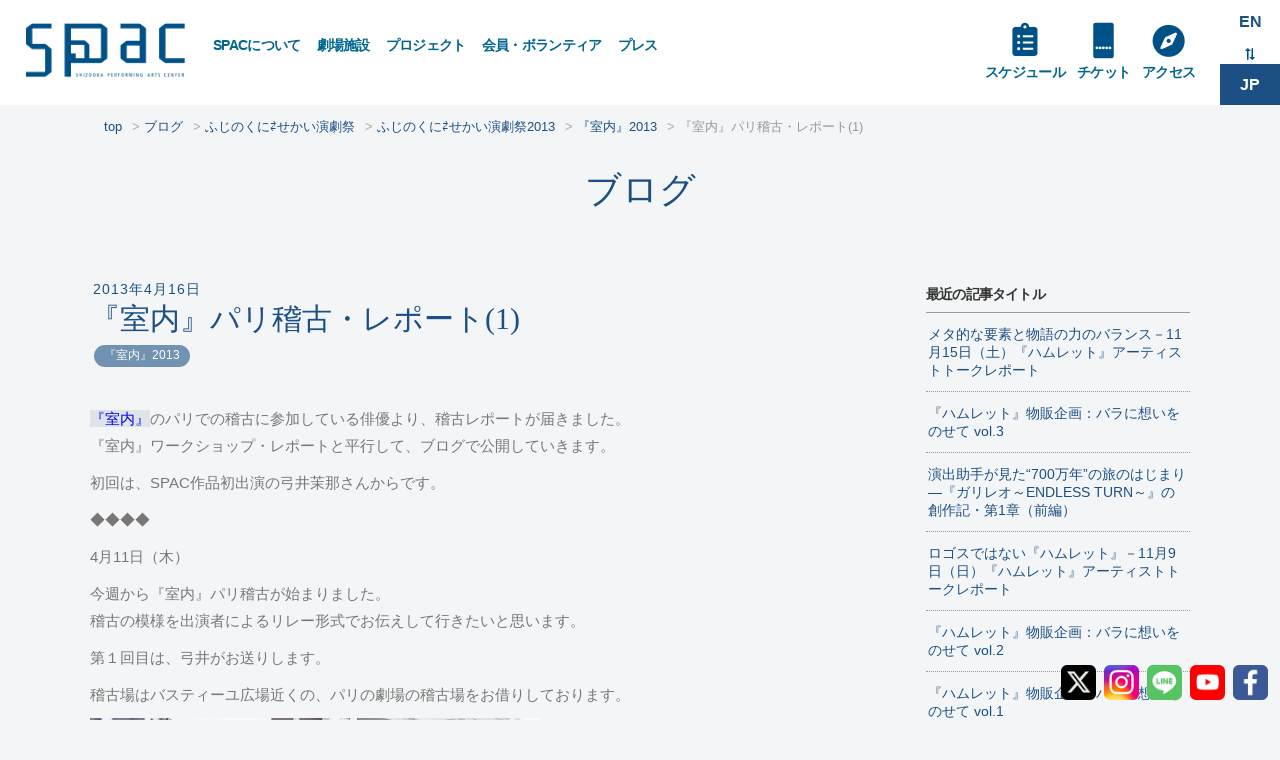

--- FILE ---
content_type: text/html; charset=UTF-8
request_url: https://spac.or.jp/blog/?p=12842
body_size: 50848
content:
<!DOCTYPE html>
<html lang="ja">
<head>
<meta charset="UTF-8" />
<meta name="viewport" content="width=device-width" />
<title>
	ブログ | 
	  『室内』パリ稽古・レポート(1)</title>

<link rel="profile" href="http://gmpg.org/xfn/11" />
<link rel="pingback" href="https://spac.or.jp/blog/xmlrpc.php" />

<!--[if lt IE 9]>
<script src="https://spac.or.jp/blog/wp-content/themes/4s_blog/js/html5.js" type="text/javascript"></script>
<![endif]-->

<link rel='dns-prefetch' href='//s.w.org' />
<link rel="alternate" type="application/rss+xml" title="ブログ &raquo; フィード" href="https://spac.or.jp/blog" />
<link rel="alternate" type="application/rss+xml" title="ブログ &raquo; コメントフィード" href="https://spac.or.jp/blog/?feed=comments-rss2" />
		<!-- This site uses the Google Analytics by MonsterInsights plugin v7.17.0 - Using Analytics tracking - https://www.monsterinsights.com/ -->
		<!-- Note: MonsterInsights is not currently configured on this site. The site owner needs to authenticate with Google Analytics in the MonsterInsights settings panel. -->
					<!-- No UA code set -->
				<!-- / Google Analytics by MonsterInsights -->
				<script type="text/javascript">
			window._wpemojiSettings = {"baseUrl":"https:\/\/s.w.org\/images\/core\/emoji\/13.0.0\/72x72\/","ext":".png","svgUrl":"https:\/\/s.w.org\/images\/core\/emoji\/13.0.0\/svg\/","svgExt":".svg","source":{"concatemoji":"https:\/\/spac.or.jp\/blog\/wp-includes\/js\/wp-emoji-release.min.js?ver=b9a9c1968cbace4ee0dc6687e0361791"}};
			!function(e,a,t){var n,r,o,i=a.createElement("canvas"),p=i.getContext&&i.getContext("2d");function s(e,t){var a=String.fromCharCode;p.clearRect(0,0,i.width,i.height),p.fillText(a.apply(this,e),0,0);e=i.toDataURL();return p.clearRect(0,0,i.width,i.height),p.fillText(a.apply(this,t),0,0),e===i.toDataURL()}function c(e){var t=a.createElement("script");t.src=e,t.defer=t.type="text/javascript",a.getElementsByTagName("head")[0].appendChild(t)}for(o=Array("flag","emoji"),t.supports={everything:!0,everythingExceptFlag:!0},r=0;r<o.length;r++)t.supports[o[r]]=function(e){if(!p||!p.fillText)return!1;switch(p.textBaseline="top",p.font="600 32px Arial",e){case"flag":return s([127987,65039,8205,9895,65039],[127987,65039,8203,9895,65039])?!1:!s([55356,56826,55356,56819],[55356,56826,8203,55356,56819])&&!s([55356,57332,56128,56423,56128,56418,56128,56421,56128,56430,56128,56423,56128,56447],[55356,57332,8203,56128,56423,8203,56128,56418,8203,56128,56421,8203,56128,56430,8203,56128,56423,8203,56128,56447]);case"emoji":return!s([55357,56424,8205,55356,57212],[55357,56424,8203,55356,57212])}return!1}(o[r]),t.supports.everything=t.supports.everything&&t.supports[o[r]],"flag"!==o[r]&&(t.supports.everythingExceptFlag=t.supports.everythingExceptFlag&&t.supports[o[r]]);t.supports.everythingExceptFlag=t.supports.everythingExceptFlag&&!t.supports.flag,t.DOMReady=!1,t.readyCallback=function(){t.DOMReady=!0},t.supports.everything||(n=function(){t.readyCallback()},a.addEventListener?(a.addEventListener("DOMContentLoaded",n,!1),e.addEventListener("load",n,!1)):(e.attachEvent("onload",n),a.attachEvent("onreadystatechange",function(){"complete"===a.readyState&&t.readyCallback()})),(n=t.source||{}).concatemoji?c(n.concatemoji):n.wpemoji&&n.twemoji&&(c(n.twemoji),c(n.wpemoji)))}(window,document,window._wpemojiSettings);
		</script>
		<style type="text/css">
img.wp-smiley,
img.emoji {
	display: inline !important;
	border: none !important;
	box-shadow: none !important;
	height: 1em !important;
	width: 1em !important;
	margin: 0 .07em !important;
	vertical-align: -0.1em !important;
	background: none !important;
	padding: 0 !important;
}
</style>
	<link rel='stylesheet' id='wp-block-library-css'  href='https://spac.or.jp/blog/wp-includes/css/dist/block-library/style.min.css?ver=b9a9c1968cbace4ee0dc6687e0361791' type='text/css' media='all' />
<link rel='stylesheet' id='jltma-wpf-css'  href='https://spac.or.jp/blog/wp-content/plugins/prettyphoto/css/prettyPhoto.css?ver=b9a9c1968cbace4ee0dc6687e0361791' type='text/css' media='all' />
<link rel='stylesheet' id='wp-pagenavi-css'  href='https://spac.or.jp/blog/wp-content/plugins/wp-pagenavi/pagenavi-css.css?ver=2.70' type='text/css' media='all' />
<link rel='stylesheet' id='tablepress-default-css'  href='https://spac.or.jp/blog/wp-content/plugins/tablepress/css/default.min.css?ver=1.12' type='text/css' media='all' />
<script type='text/javascript' src='https://spac.or.jp/blog/wp-includes/js/jquery/jquery.js?ver=1.12.4-wp' id='jquery-core-js'></script>
<link rel="https://api.w.org/" href="https://spac.or.jp/blog/index.php?rest_route=/" /><link rel="alternate" type="application/json" href="https://spac.or.jp/blog/index.php?rest_route=/wp/v2/posts/12842" /><link rel='prev' title='＜制作部よもやまブログ＃33＞　“ ま る ふ ”' href='https://spac.or.jp/blog/?p=12785' />
<link rel='next' title='『黄金の馬車』ブログ（3）' href='https://spac.or.jp/blog/?p=12849' />
<link rel="canonical" href="https://spac.or.jp/blog/?p=12842" />
<link rel='shortlink' href='https://spac.or.jp/blog/?p=12842' />
<link rel="alternate" type="application/json+oembed" href="https://spac.or.jp/blog/index.php?rest_route=%2Foembed%2F1.0%2Fembed&#038;url=https%3A%2F%2Fspac.or.jp%2Fblog%2F%3Fp%3D12842" />
<link rel="alternate" type="text/xml+oembed" href="https://spac.or.jp/blog/index.php?rest_route=%2Foembed%2F1.0%2Fembed&#038;url=https%3A%2F%2Fspac.or.jp%2Fblog%2F%3Fp%3D12842&#038;format=xml" />
<!-- Google tag (gtag.js) -->
<script async src="https://www.googletagmanager.com/gtag/js?id=G-HRV51RZ441"></script>
<script>
  window.dataLayer = window.dataLayer || [];
  function gtag(){dataLayer.push(arguments);}
  gtag('js', new Date());

  gtag('config', 'G-HRV51RZ441');
</script>
<link rel="stylesheet" type="text/css" media="all" href="https://spac.or.jp/blog/wp-content/themes/4s_blog/basic.css?1604895206" />
<link rel="stylesheet" type="text/css" media="all" href="https://spac.or.jp/blog/wp-content/themes/4s_blog/style.css?1678466356" />
<link rel="stylesheet" href="https://spac.or.jp/blog/wp-content/themes/4s_blog/animate.css" />

<script type="text/javascript" src="https://spac.or.jp/blog/wp-content/themes/4s_blog/js/jquery-3.3.1.min.js"></script>
<script type="text/javascript" src="https://spac.or.jp/blog/wp-content/themes/4s_blog/js/wow.min.js"></script>

<script type="text/javascript" charset="utf-8">
function menuOnoff(){
	$("#menu-mobilemenu li").slideToggle();
}
</script>

<script type="text/javascript">
$(function() {
	var topBtn = $('.backtotop');
	topBtn.hide();
	$(window).scroll(function () {
		if ($(this).scrollTop() > 300) {
			topBtn.fadeIn();
		} else {
			topBtn.fadeOut();
		}
	});
});
</script><!-- backtotop -->

<script>
	new WOW().init();
</script>
<link href="//use.fontawesome.com/releases/v5.0.6/css/all.css" rel="stylesheet">
</head>


<body id="spac" class="post-template-default single single-post postid-12842 single-format-standard" >

<div id="wrapper" class="single blog jp sub-wp">

<div class="backtotop" align="center"><a href="#top"><span aria-hidden="true" class="icon-chevron-sign-up"></span></a></div>

	<header id="header" class="site-header en-on">

		<div id="header1band">
			<div id="header1">
				<nav>
				<div id="mobile_nav_block">
					<div id="navswitch" onClick="menuOnoff()"><i class="fas fa-bars"></i></div>
					<ul id="menu-mobilemenu" class="menu">
<li id="menu-item-28469" class="menu-item menu-item-type-post_type menu-item-object-page menu-item-28469"><a href="https://spac.or.jp/about">SPACについて</a></li>
<li id="menu-item-43971" class="menu-item menu-item-type-post_type menu-item-object-page menu-item-43971"><a href="https://spac.or.jp/facilities">劇場施設</a></li>
<li id="menu-item-28468" class="menu-item menu-item-type-post_type menu-item-object-page menu-item-28468"><a href="https://spac.or.jp/project">プロジェクト</a></li>
<li id="menu-item-28467" class="menu-item menu-item-type-post_type menu-item-object-page menu-item-28467"><a href="https://spac.or.jp/schedule">スケジュール</a></li>
<li id="menu-item-28466" class="menu-item menu-item-type-post_type menu-item-object-page menu-item-28466"><a href="https://spac.or.jp/ticket">チケット</a></li>
<li id="menu-item-28465" class="menu-item menu-item-type-post_type menu-item-object-page menu-item-28465"><a href="https://spac.or.jp/support">会員・ボランティア</a></li>
<li id="menu-item-28464" class="menu-item menu-item-type-post_type menu-item-object-page menu-item-28464"><a href="https://spac.or.jp/access">アクセス・お問い合わせ</a></li>
<li id="menu-item-28462" class="menu-item menu-item-type-post_type menu-item-object-page menu-item-28462"><a href="https://spac.or.jp/press">プレスリリース</a></li>
</ul>				</div>
			</nav>
			</div><!-- #header1 -->
		</div><!-- #header1band -->

		<div id="header2band">
			<div id="header2">
				<nav>
					<h1 class="site-title" id="sitename">
						<a href="https://spac.or.jp/" title="SPAC" rel="home">SPAC</a>
					</h1>
					<ul id="menu-mainmenu" class="menu"><li id="menu-item-28446" class="menu-item menu-item-type-post_type menu-item-object-page menu-item-has-children menu-item-28446"><a href="https://spac.or.jp/about">SPACについて</a>
<ul class="sub-menu">
	<li id="menu-item-28521" class="menu-item menu-item-type-post_type menu-item-object-page menu-item-28521"><a href="https://spac.or.jp/about/director">芸術総監督</a></li>
	<li id="menu-item-28531" class="menu-item menu-item-type-post_type menu-item-object-page menu-item-28531"><a href="https://spac.or.jp/about/company">劇団SPAC</a></li>
</ul>
</li>
<li id="menu-item-43954" class="menu-item menu-item-type-post_type menu-item-object-page menu-item-has-children menu-item-43954"><a href="https://spac.or.jp/facilities">劇場施設</a>
<ul class="sub-menu">
	<li id="menu-item-28513" class="menu-item menu-item-type-post_type menu-item-object-page menu-item-28513"><a href="https://spac.or.jp/facilities/shizuoka-arts-theatre">静岡芸術劇場</a></li>
	<li id="menu-item-28512" class="menu-item menu-item-type-post_type menu-item-object-page menu-item-28512"><a href="https://spac.or.jp/facilities/shizuoka-performing-arts-park">舞台芸術公園</a></li>
	<li id="menu-item-43955" class="menu-item menu-item-type-post_type menu-item-object-page menu-item-43955"><a href="https://spac.or.jp/facilities/mmtheatron">MMてあとろん</a></li>
</ul>
</li>
<li id="menu-item-28445" class="menu-item menu-item-type-post_type menu-item-object-page menu-item-has-children menu-item-28445"><a href="https://spac.or.jp/project">プロジェクト</a>
<ul class="sub-menu">
	<li id="menu-item-28520" class="menu-item menu-item-type-post_type menu-item-object-page menu-item-28520"><a href="https://spac.or.jp/project/creation">主なSPAC作品</a></li>
	<li id="menu-item-28522" class="menu-item menu-item-type-post_type menu-item-object-page menu-item-28522"><a href="https://spac.or.jp/project/festival">ふじのくに⇄せかい演劇祭</a></li>
	<li id="menu-item-28524" class="menu-item menu-item-type-post_type menu-item-object-page menu-item-28524"><a href="https://spac.or.jp/project/school">中高生鑑賞事業</a></li>
	<li id="menu-item-28525" class="menu-item menu-item-type-post_type menu-item-object-page menu-item-28525"><a href="https://spac.or.jp/project/cultivation">人材育成事業</a></li>
	<li id="menu-item-28523" class="menu-item menu-item-type-post_type menu-item-object-page menu-item-28523"><a href="https://spac.or.jp/project/outreach">アウトリーチ</a></li>
</ul>
</li>
<li id="menu-item-28442" class="menu-item menu-item-type-post_type menu-item-object-page menu-item-has-children menu-item-28442"><a href="https://spac.or.jp/support">会員・ボランティア</a>
<ul class="sub-menu">
	<li id="menu-item-28603" class="menu-item menu-item-type-post_type menu-item-object-page menu-item-28603"><a href="https://spac.or.jp/support/membership">ＳＰＡＣの会</a></li>
	<li id="menu-item-30459" class="menu-item menu-item-type-post_type menu-item-object-page menu-item-30459"><a href="https://spac.or.jp/support/volunteer">ボランティア</a></li>
</ul>
</li>
<li id="menu-item-28606" class="menu-item menu-item-type-custom menu-item-object-custom menu-item-has-children menu-item-28606"><a href="/media">プレス</a>
<ul class="sub-menu">
	<li id="menu-item-28605" class="menu-item menu-item-type-custom menu-item-object-custom menu-item-28605"><a href="/media">メディア掲載情報</a></li>
	<li id="menu-item-28449" class="menu-item menu-item-type-post_type menu-item-object-page menu-item-28449"><a href="https://spac.or.jp/press">プレスリリース</a></li>
</ul>
</li>
</ul>
					<div id="bogomenu-on"><ul class="bogo-language-switcher"><li class="en-US en first"><span class="bogoflags bogoflags-us"></span> <a rel="alternate" hreflang="en-US" href="https://spac.or.jp/en/" title="EN">EN</a></li>
<li class="ja current last"><span class="bogoflags bogoflags-jp"></span> JP</li>
</ul>
</div>
					<div id="bogomenu-off"><ul class="bogo-language-switcher"><li class="en-US en first"><a rel="alternate" hreflang="en-US" href="/en/" title="EN">EN</a></li>
<li class="ja current last">JP</li></ul></div>
					<ul id="menu-mainmenu2" class="menu"><li id="menu-item-28611" class="m-schedule menu-item menu-item-type-post_type menu-item-object-page menu-item-28611"><a href="https://spac.or.jp/schedule">スケジュール</a></li>
<li id="menu-item-28612" class="m-ticket menu-item menu-item-type-post_type menu-item-object-page menu-item-28612"><a href="https://spac.or.jp/ticket">チケット</a></li>
<li id="menu-item-28610" class="m-access menu-item menu-item-type-post_type menu-item-object-page menu-item-28610"><a href="https://spac.or.jp/access">アクセス</a></li>
</ul>				</nav>
			</div><!-- #header2 -->
		</div><!-- #header2band -->

	</header><!-- #header .site-header -->
	<div id="contentsband">
		<div id="contents">
			<div id="sub-wp">

			<div class="breadcrumb snd"><ul><li><a href="/"><span>top</span></a></li><li><a href="https://spac.or.jp/blog"><span>ブログ</span></a></li><li><a href="https://spac.or.jp/blog/?cat=19"><span>ふじのくに⇄せかい演劇祭</span></a></li><li><a href="https://spac.or.jp/blog/?cat=127"><span>ふじのくに⇄せかい演劇祭2013</span></a></li><li><a href="https://spac.or.jp/blog/?cat=75"><span>『室内』2013</span></a></li><li><span>『室内』パリ稽古・レポート(1)</span></li></ul></div>			<h2 id="wptitle"><a href="https://spac.or.jp/blog/" rel="home">ブログ</a></h2>

			<section>
			<div id="mainblock">

								
				<article>
				<div class="block">
					<div class="post-12842 post type-post status-publish format-standard has-post-thumbnail hentry category-75" id="post-12842">

						<div class="entry-title">
							<h3 class="date">2013年4月16日</h3>
							<h2 class="entrytitle">『室内』パリ稽古・レポート(1)</h2>
							<div class="meta"> <a href="https://spac.or.jp/blog/?cat=75" rel="category">『室内』2013</a></div>
						</div>

					<div class="entry">
						<p><a href="http://spac.or.jp/f13interior.html">『室内』</a>のパリでの稽古に参加している俳優より、稽古レポートが届きました。<br />
『室内』ワークショップ・レポートと平行して、ブログで公開していきます。</p>
<p>初回は、SPAC作品初出演の弓井茉那さんからです。</p>
<p>◆◆◆◆</p>
<p>4月11日（木）</p>
<p>今週から『室内』パリ稽古が始まりました。<br />
稽古の模様を出演者によるリレー形式でお伝えして行きたいと思います。</p>
<p>第１回目は、弓井がお送りします。</p>
<p>稽古場はバスティーユ広場近くの、パリの劇場の稽古場をお借りしております。</p>
<p><a href="https://spac.or.jp/blog/wp-content/uploads/2013/04/DSC_0961.jpg"><img loading="lazy" src="https://spac.or.jp/blog/wp-content/uploads/2013/04/DSC_0961-450x337.jpg" alt="DSC_0961" title="DSC_0961" width="450" height="337" class="alignnone size-thumbnail wp-image-12843" /></a><br />
<a href="https://spac.or.jp/blog/wp-content/uploads/2013/04/DSC_0972.jpg"><img loading="lazy" src="https://spac.or.jp/blog/wp-content/uploads/2013/04/DSC_0972-450x253.jpg" alt="DSC_0972" title="DSC_0972" width="450" height="253" class="alignnone size-thumbnail wp-image-12844" /></a></p>
<p>写真は、稽古場の建物内部と、稽古場です。</p>
<p>パリらしいアパルトマンの一室に稽古場はあります。</p>
<p>稽古場には、こども達の声や街を行き交う人の声などが聞こえます。<br />
そして時折隣の教会から鐘の音が響きます。<br />
これらが稽古場で行っている作業に深く良い影響を与えてくれています。</p>
<p>ここ最近雨が多かったのですが、稽古を終えて外に出ると<br />
なんと大きくて綺麗な虹が！</p>
<p><a href="https://spac.or.jp/blog/wp-content/uploads/2013/04/DSC_0965.jpg"><img loading="lazy" src="https://spac.or.jp/blog/wp-content/uploads/2013/04/DSC_0965-450x253.jpg" alt="DSC_0965" title="DSC_0965" width="450" height="253" class="alignnone size-thumbnail wp-image-12845" /></a></p>
<p>虹は“神様の約束”だと出演者のたきいさんが教えてくれました。<br />
ノアの方舟の大洪水の後、もう二度と生きとし生けるものを<br />
絶滅させるような大洪水を起こさないとした神の契約の証だそうです。</p>
<p>稽古場では聖書の話、絵画や音楽の話もたくさん出ていて、<br />
それらをイメージしながら想いを馳せながら、<br />
そして目に見えない何かの力を感じながら、<br />
今日も稽古を重ねております。</p>
<p>それでは、出演者によるパリ稽古場レポートはまだまだ続きます。<br />
どうぞお楽しみに！</p>
<p>演出・レジさんの可愛らしいファッションチェックが<br />
密かな楽しみとなっている弓井茉那でした。</p>
					</div>

					</div><!-- /post-->
				</div><!-- /block-->
				</article>

				
				<div class="navigation">
					<div class="alignleft"></div>
					<div class="alignright"></div>
				</div><!-- /navigation-->

			</div><!-- #mainblock -->
			</section>


			<aside>
			<div id="subblock">
				
	<div id="sidebar">

		<h3>最近の記事タイトル</h3>
		<ul class="news-list" id="recententry">


			<li><a href="https://spac.or.jp/blog/?p=35467" class="">メタ的な要素と物語の力のバランス－11月15日（土）『ハムレット』アーティストトークレポート</a></li>

			<li><a href="https://spac.or.jp/blog/?p=35408" class="">『ハムレット』物販企画：バラに想いをのせて vol.3</a></li>

			<li><a href="https://spac.or.jp/blog/?p=35410" class="">演出助手が見た“700万年”の旅のはじまり―『ガリレオ～ENDLESS TURN～』の創作記・第1章（前編）</a></li>

			<li><a href="https://spac.or.jp/blog/?p=35381" class="">ロゴスではない『ハムレット』－11月9日（日）『ハムレット』アーティストトークレポート</a></li>

			<li><a href="https://spac.or.jp/blog/?p=35365" class="">『ハムレット』物販企画：バラに想いをのせて vol.2</a></li>

			<li><a href="https://spac.or.jp/blog/?p=35332" class="">『ハムレット』物販企画：バラに想いをのせて vol.1</a></li>

			<li><a href="https://spac.or.jp/blog/?p=35311" class="">三島由紀夫の”迷い“の先へ——『弱法師』アーティストトークレポート</a></li>

			<li><a href="https://spac.or.jp/blog/?p=35269" class="">『弱法師』演出・石神夏希ロングインタビュー③死に至る思考回路を編み直す</a></li>

			<li><a href="https://spac.or.jp/blog/?p=35302" class="">『うなぎの回遊 Eel Migration』ブログリレー⑥：『うなぎの回遊』に寄り添って 第4部：オープンスタジオにて</a></li>

			<li><a href="https://spac.or.jp/blog/?p=35268" class="">『うなぎの回遊 Eel Migration』ブログリレー⑤：『うなぎの回遊』に寄り添って 第3部：ブラジルコミュニティとの出会い</a></li>


		</ul>

		<div id="blogtitlelist"><a href="/blog/" id="titlelist">タイトル一覧</a></div>

		<h3>注目のカテゴリー</h3>
		<ul class="category-list">



			<li><a href="https://spac.or.jp/blog/?cat=207">シアタースクール通信2025</a></li>


			<li><a href="https://spac.or.jp/blog/?cat=204">SHIZUOKAせかい演劇祭2025</a></li>


			<li><a href="https://spac.or.jp/blog/?cat=177">SPAC演劇アカデミー</a></li>


			<li><a href="https://spac.or.jp/blog/?cat=206">『うなぎの回遊』（仮題）ブログリレー</a></li>


			<li><a href="https://spac.or.jp/blog/?cat=6">アウトリーチ</a></li>


		</ul>


		<h3>過去の記事</h3>

<dl class="p-faq">

<dt class="p-faq-title">2025年</dt>
<dd class="p-faq-description">
<ul class="arc-item children">
		<li class="month">
		<a href="https://spac.or.jp/blog/?m=202512">
			12月
			(1)
		</a>
	</li>
		<li class="month">
		<a href="https://spac.or.jp/blog/?m=202511">
			11月
			(6)
		</a>
	</li>
		<li class="month">
		<a href="https://spac.or.jp/blog/?m=202510">
			10月
			(5)
		</a>
	</li>
		<li class="month">
		<a href="https://spac.or.jp/blog/?m=202509">
			9月
			(2)
		</a>
	</li>
		<li class="month">
		<a href="https://spac.or.jp/blog/?m=202508">
			8月
			(2)
		</a>
	</li>
		<li class="month">
		<a href="https://spac.or.jp/blog/?m=202507">
			7月
			(7)
		</a>
	</li>
		<li class="month">
		<a href="https://spac.or.jp/blog/?m=202506">
			6月
			(5)
		</a>
	</li>
		<li class="month">
		<a href="https://spac.or.jp/blog/?m=202505">
			5月
			(4)
		</a>
	</li>
		<li class="month">
		<a href="https://spac.or.jp/blog/?m=202504">
			4月
			(7)
		</a>
	</li>
		<li class="month">
		<a href="https://spac.or.jp/blog/?m=202503">
			3月
			(9)
		</a>
	</li>
		<li class="month">
		<a href="https://spac.or.jp/blog/?m=202501">
			1月
			(3)
		</a>
	</li>
				</ul></dd>
		
<dt class="p-faq-title">2024年</dt>
<dd class="p-faq-description">
<ul class="arc-item children">
		<li class="month">
		<a href="https://spac.or.jp/blog/?m=202411">
			11月
			(7)
		</a>
	</li>
		<li class="month">
		<a href="https://spac.or.jp/blog/?m=202410">
			10月
			(3)
		</a>
	</li>
		<li class="month">
		<a href="https://spac.or.jp/blog/?m=202409">
			9月
			(4)
		</a>
	</li>
		<li class="month">
		<a href="https://spac.or.jp/blog/?m=202408">
			8月
			(5)
		</a>
	</li>
		<li class="month">
		<a href="https://spac.or.jp/blog/?m=202407">
			7月
			(3)
		</a>
	</li>
		<li class="month">
		<a href="https://spac.or.jp/blog/?m=202406">
			6月
			(3)
		</a>
	</li>
		<li class="month">
		<a href="https://spac.or.jp/blog/?m=202405">
			5月
			(2)
		</a>
	</li>
		<li class="month">
		<a href="https://spac.or.jp/blog/?m=202404">
			4月
			(6)
		</a>
	</li>
		<li class="month">
		<a href="https://spac.or.jp/blog/?m=202403">
			3月
			(2)
		</a>
	</li>
		<li class="month">
		<a href="https://spac.or.jp/blog/?m=202402">
			2月
			(1)
		</a>
	</li>
		<li class="month">
		<a href="https://spac.or.jp/blog/?m=202401">
			1月
			(3)
		</a>
	</li>
				</ul></dd>
		
<dt class="p-faq-title">2023年</dt>
<dd class="p-faq-description">
<ul class="arc-item children">
		<li class="month">
		<a href="https://spac.or.jp/blog/?m=202312">
			12月
			(3)
		</a>
	</li>
		<li class="month">
		<a href="https://spac.or.jp/blog/?m=202311">
			11月
			(2)
		</a>
	</li>
		<li class="month">
		<a href="https://spac.or.jp/blog/?m=202310">
			10月
			(2)
		</a>
	</li>
		<li class="month">
		<a href="https://spac.or.jp/blog/?m=202309">
			9月
			(5)
		</a>
	</li>
		<li class="month">
		<a href="https://spac.or.jp/blog/?m=202308">
			8月
			(4)
		</a>
	</li>
		<li class="month">
		<a href="https://spac.or.jp/blog/?m=202307">
			7月
			(6)
		</a>
	</li>
		<li class="month">
		<a href="https://spac.or.jp/blog/?m=202306">
			6月
			(5)
		</a>
	</li>
		<li class="month">
		<a href="https://spac.or.jp/blog/?m=202305">
			5月
			(5)
		</a>
	</li>
		<li class="month">
		<a href="https://spac.or.jp/blog/?m=202304">
			4月
			(9)
		</a>
	</li>
		<li class="month">
		<a href="https://spac.or.jp/blog/?m=202303">
			3月
			(4)
		</a>
	</li>
		<li class="month">
		<a href="https://spac.or.jp/blog/?m=202301">
			1月
			(4)
		</a>
	</li>
				</ul></dd>
		
<dt class="p-faq-title">2022年</dt>
<dd class="p-faq-description">
<ul class="arc-item children">
		<li class="month">
		<a href="https://spac.or.jp/blog/?m=202212">
			12月
			(8)
		</a>
	</li>
		<li class="month">
		<a href="https://spac.or.jp/blog/?m=202211">
			11月
			(4)
		</a>
	</li>
		<li class="month">
		<a href="https://spac.or.jp/blog/?m=202209">
			9月
			(2)
		</a>
	</li>
		<li class="month">
		<a href="https://spac.or.jp/blog/?m=202208">
			8月
			(5)
		</a>
	</li>
		<li class="month">
		<a href="https://spac.or.jp/blog/?m=202207">
			7月
			(5)
		</a>
	</li>
		<li class="month">
		<a href="https://spac.or.jp/blog/?m=202206">
			6月
			(3)
		</a>
	</li>
		<li class="month">
		<a href="https://spac.or.jp/blog/?m=202205">
			5月
			(5)
		</a>
	</li>
		<li class="month">
		<a href="https://spac.or.jp/blog/?m=202204">
			4月
			(20)
		</a>
	</li>
		<li class="month">
		<a href="https://spac.or.jp/blog/?m=202203">
			3月
			(3)
		</a>
	</li>
		<li class="month">
		<a href="https://spac.or.jp/blog/?m=202202">
			2月
			(1)
		</a>
	</li>
		<li class="month">
		<a href="https://spac.or.jp/blog/?m=202201">
			1月
			(1)
		</a>
	</li>
				</ul></dd>
		
<dt class="p-faq-title">2021年</dt>
<dd class="p-faq-description">
<ul class="arc-item children">
		<li class="month">
		<a href="https://spac.or.jp/blog/?m=202112">
			12月
			(3)
		</a>
	</li>
		<li class="month">
		<a href="https://spac.or.jp/blog/?m=202111">
			11月
			(3)
		</a>
	</li>
		<li class="month">
		<a href="https://spac.or.jp/blog/?m=202110">
			10月
			(3)
		</a>
	</li>
		<li class="month">
		<a href="https://spac.or.jp/blog/?m=202109">
			9月
			(2)
		</a>
	</li>
		<li class="month">
		<a href="https://spac.or.jp/blog/?m=202108">
			8月
			(2)
		</a>
	</li>
		<li class="month">
		<a href="https://spac.or.jp/blog/?m=202107">
			7月
			(4)
		</a>
	</li>
		<li class="month">
		<a href="https://spac.or.jp/blog/?m=202106">
			6月
			(4)
		</a>
	</li>
		<li class="month">
		<a href="https://spac.or.jp/blog/?m=202104">
			4月
			(9)
		</a>
	</li>
		<li class="month">
		<a href="https://spac.or.jp/blog/?m=202102">
			2月
			(1)
		</a>
	</li>
		<li class="month">
		<a href="https://spac.or.jp/blog/?m=202101">
			1月
			(2)
		</a>
	</li>
				</ul></dd>
		
<dt class="p-faq-title">2020年</dt>
<dd class="p-faq-description">
<ul class="arc-item children">
		<li class="month">
		<a href="https://spac.or.jp/blog/?m=202012">
			12月
			(2)
		</a>
	</li>
		<li class="month">
		<a href="https://spac.or.jp/blog/?m=202011">
			11月
			(3)
		</a>
	</li>
		<li class="month">
		<a href="https://spac.or.jp/blog/?m=202009">
			9月
			(2)
		</a>
	</li>
		<li class="month">
		<a href="https://spac.or.jp/blog/?m=202008">
			8月
			(2)
		</a>
	</li>
		<li class="month">
		<a href="https://spac.or.jp/blog/?m=202007">
			7月
			(2)
		</a>
	</li>
		<li class="month">
		<a href="https://spac.or.jp/blog/?m=202006">
			6月
			(4)
		</a>
	</li>
		<li class="month">
		<a href="https://spac.or.jp/blog/?m=202005">
			5月
			(2)
		</a>
	</li>
		<li class="month">
		<a href="https://spac.or.jp/blog/?m=202004">
			4月
			(4)
		</a>
	</li>
		<li class="month">
		<a href="https://spac.or.jp/blog/?m=202003">
			3月
			(4)
		</a>
	</li>
		<li class="month">
		<a href="https://spac.or.jp/blog/?m=202002">
			2月
			(4)
		</a>
	</li>
		<li class="month">
		<a href="https://spac.or.jp/blog/?m=202001">
			1月
			(5)
		</a>
	</li>
				</ul></dd>
		
<dt class="p-faq-title">2019年</dt>
<dd class="p-faq-description">
<ul class="arc-item children">
		<li class="month">
		<a href="https://spac.or.jp/blog/?m=201912">
			12月
			(5)
		</a>
	</li>
		<li class="month">
		<a href="https://spac.or.jp/blog/?m=201911">
			11月
			(6)
		</a>
	</li>
		<li class="month">
		<a href="https://spac.or.jp/blog/?m=201910">
			10月
			(8)
		</a>
	</li>
		<li class="month">
		<a href="https://spac.or.jp/blog/?m=201909">
			9月
			(3)
		</a>
	</li>
		<li class="month">
		<a href="https://spac.or.jp/blog/?m=201908">
			8月
			(7)
		</a>
	</li>
		<li class="month">
		<a href="https://spac.or.jp/blog/?m=201907">
			7月
			(9)
		</a>
	</li>
		<li class="month">
		<a href="https://spac.or.jp/blog/?m=201906">
			6月
			(4)
		</a>
	</li>
		<li class="month">
		<a href="https://spac.or.jp/blog/?m=201905">
			5月
			(3)
		</a>
	</li>
		<li class="month">
		<a href="https://spac.or.jp/blog/?m=201904">
			4月
			(8)
		</a>
	</li>
		<li class="month">
		<a href="https://spac.or.jp/blog/?m=201903">
			3月
			(7)
		</a>
	</li>
		<li class="month">
		<a href="https://spac.or.jp/blog/?m=201902">
			2月
			(6)
		</a>
	</li>
		<li class="month">
		<a href="https://spac.or.jp/blog/?m=201901">
			1月
			(5)
		</a>
	</li>
				</ul></dd>
		
<dt class="p-faq-title">2018年</dt>
<dd class="p-faq-description">
<ul class="arc-item children">
		<li class="month">
		<a href="https://spac.or.jp/blog/?m=201812">
			12月
			(12)
		</a>
	</li>
		<li class="month">
		<a href="https://spac.or.jp/blog/?m=201811">
			11月
			(12)
		</a>
	</li>
		<li class="month">
		<a href="https://spac.or.jp/blog/?m=201810">
			10月
			(10)
		</a>
	</li>
		<li class="month">
		<a href="https://spac.or.jp/blog/?m=201809">
			9月
			(13)
		</a>
	</li>
		<li class="month">
		<a href="https://spac.or.jp/blog/?m=201808">
			8月
			(14)
		</a>
	</li>
		<li class="month">
		<a href="https://spac.or.jp/blog/?m=201807">
			7月
			(6)
		</a>
	</li>
		<li class="month">
		<a href="https://spac.or.jp/blog/?m=201806">
			6月
			(1)
		</a>
	</li>
		<li class="month">
		<a href="https://spac.or.jp/blog/?m=201803">
			3月
			(2)
		</a>
	</li>
		<li class="month">
		<a href="https://spac.or.jp/blog/?m=201802">
			2月
			(4)
		</a>
	</li>
		<li class="month">
		<a href="https://spac.or.jp/blog/?m=201801">
			1月
			(1)
		</a>
	</li>
				</ul></dd>
		
<dt class="p-faq-title">2017年</dt>
<dd class="p-faq-description">
<ul class="arc-item children">
		<li class="month">
		<a href="https://spac.or.jp/blog/?m=201712">
			12月
			(5)
		</a>
	</li>
		<li class="month">
		<a href="https://spac.or.jp/blog/?m=201711">
			11月
			(5)
		</a>
	</li>
		<li class="month">
		<a href="https://spac.or.jp/blog/?m=201710">
			10月
			(10)
		</a>
	</li>
		<li class="month">
		<a href="https://spac.or.jp/blog/?m=201709">
			9月
			(9)
		</a>
	</li>
		<li class="month">
		<a href="https://spac.or.jp/blog/?m=201708">
			8月
			(10)
		</a>
	</li>
		<li class="month">
		<a href="https://spac.or.jp/blog/?m=201707">
			7月
			(18)
		</a>
	</li>
		<li class="month">
		<a href="https://spac.or.jp/blog/?m=201705">
			5月
			(2)
		</a>
	</li>
		<li class="month">
		<a href="https://spac.or.jp/blog/?m=201704">
			4月
			(1)
		</a>
	</li>
		<li class="month">
		<a href="https://spac.or.jp/blog/?m=201703">
			3月
			(5)
		</a>
	</li>
		<li class="month">
		<a href="https://spac.or.jp/blog/?m=201702">
			2月
			(9)
		</a>
	</li>
		<li class="month">
		<a href="https://spac.or.jp/blog/?m=201701">
			1月
			(8)
		</a>
	</li>
				</ul></dd>
		
<dt class="p-faq-title">2016年</dt>
<dd class="p-faq-description">
<ul class="arc-item children">
		<li class="month">
		<a href="https://spac.or.jp/blog/?m=201612">
			12月
			(15)
		</a>
	</li>
		<li class="month">
		<a href="https://spac.or.jp/blog/?m=201611">
			11月
			(10)
		</a>
	</li>
		<li class="month">
		<a href="https://spac.or.jp/blog/?m=201610">
			10月
			(7)
		</a>
	</li>
		<li class="month">
		<a href="https://spac.or.jp/blog/?m=201609">
			9月
			(9)
		</a>
	</li>
		<li class="month">
		<a href="https://spac.or.jp/blog/?m=201608">
			8月
			(11)
		</a>
	</li>
		<li class="month">
		<a href="https://spac.or.jp/blog/?m=201607">
			7月
			(8)
		</a>
	</li>
		<li class="month">
		<a href="https://spac.or.jp/blog/?m=201606">
			6月
			(21)
		</a>
	</li>
		<li class="month">
		<a href="https://spac.or.jp/blog/?m=201605">
			5月
			(8)
		</a>
	</li>
		<li class="month">
		<a href="https://spac.or.jp/blog/?m=201604">
			4月
			(9)
		</a>
	</li>
		<li class="month">
		<a href="https://spac.or.jp/blog/?m=201603">
			3月
			(8)
		</a>
	</li>
		<li class="month">
		<a href="https://spac.or.jp/blog/?m=201602">
			2月
			(12)
		</a>
	</li>
		<li class="month">
		<a href="https://spac.or.jp/blog/?m=201601">
			1月
			(8)
		</a>
	</li>
				</ul></dd>
		
<dt class="p-faq-title">2015年</dt>
<dd class="p-faq-description">
<ul class="arc-item children">
		<li class="month">
		<a href="https://spac.or.jp/blog/?m=201512">
			12月
			(15)
		</a>
	</li>
		<li class="month">
		<a href="https://spac.or.jp/blog/?m=201511">
			11月
			(17)
		</a>
	</li>
		<li class="month">
		<a href="https://spac.or.jp/blog/?m=201510">
			10月
			(16)
		</a>
	</li>
		<li class="month">
		<a href="https://spac.or.jp/blog/?m=201509">
			9月
			(14)
		</a>
	</li>
		<li class="month">
		<a href="https://spac.or.jp/blog/?m=201508">
			8月
			(9)
		</a>
	</li>
		<li class="month">
		<a href="https://spac.or.jp/blog/?m=201507">
			7月
			(8)
		</a>
	</li>
		<li class="month">
		<a href="https://spac.or.jp/blog/?m=201506">
			6月
			(11)
		</a>
	</li>
		<li class="month">
		<a href="https://spac.or.jp/blog/?m=201505">
			5月
			(12)
		</a>
	</li>
		<li class="month">
		<a href="https://spac.or.jp/blog/?m=201504">
			4月
			(21)
		</a>
	</li>
		<li class="month">
		<a href="https://spac.or.jp/blog/?m=201503">
			3月
			(18)
		</a>
	</li>
		<li class="month">
		<a href="https://spac.or.jp/blog/?m=201502">
			2月
			(18)
		</a>
	</li>
		<li class="month">
		<a href="https://spac.or.jp/blog/?m=201501">
			1月
			(11)
		</a>
	</li>
				</ul></dd>
		
<dt class="p-faq-title">2014年</dt>
<dd class="p-faq-description">
<ul class="arc-item children">
		<li class="month">
		<a href="https://spac.or.jp/blog/?m=201412">
			12月
			(18)
		</a>
	</li>
		<li class="month">
		<a href="https://spac.or.jp/blog/?m=201411">
			11月
			(28)
		</a>
	</li>
		<li class="month">
		<a href="https://spac.or.jp/blog/?m=201410">
			10月
			(8)
		</a>
	</li>
		<li class="month">
		<a href="https://spac.or.jp/blog/?m=201409">
			9月
			(16)
		</a>
	</li>
		<li class="month">
		<a href="https://spac.or.jp/blog/?m=201408">
			8月
			(7)
		</a>
	</li>
		<li class="month">
		<a href="https://spac.or.jp/blog/?m=201407">
			7月
			(23)
		</a>
	</li>
		<li class="month">
		<a href="https://spac.or.jp/blog/?m=201406">
			6月
			(5)
		</a>
	</li>
		<li class="month">
		<a href="https://spac.or.jp/blog/?m=201405">
			5月
			(13)
		</a>
	</li>
		<li class="month">
		<a href="https://spac.or.jp/blog/?m=201404">
			4月
			(14)
		</a>
	</li>
		<li class="month">
		<a href="https://spac.or.jp/blog/?m=201403">
			3月
			(26)
		</a>
	</li>
		<li class="month">
		<a href="https://spac.or.jp/blog/?m=201402">
			2月
			(26)
		</a>
	</li>
		<li class="month">
		<a href="https://spac.or.jp/blog/?m=201401">
			1月
			(11)
		</a>
	</li>
				</ul></dd>
		
<dt class="p-faq-title">2013年</dt>
<dd class="p-faq-description">
<ul class="arc-item children">
		<li class="month">
		<a href="https://spac.or.jp/blog/?m=201312">
			12月
			(16)
		</a>
	</li>
		<li class="month">
		<a href="https://spac.or.jp/blog/?m=201311">
			11月
			(16)
		</a>
	</li>
		<li class="month">
		<a href="https://spac.or.jp/blog/?m=201310">
			10月
			(25)
		</a>
	</li>
		<li class="month">
		<a href="https://spac.or.jp/blog/?m=201309">
			9月
			(22)
		</a>
	</li>
		<li class="month">
		<a href="https://spac.or.jp/blog/?m=201308">
			8月
			(16)
		</a>
	</li>
		<li class="month">
		<a href="https://spac.or.jp/blog/?m=201307">
			7月
			(13)
		</a>
	</li>
		<li class="month">
		<a href="https://spac.or.jp/blog/?m=201306">
			6月
			(13)
		</a>
	</li>
		<li class="month">
		<a href="https://spac.or.jp/blog/?m=201305">
			5月
			(14)
		</a>
	</li>
		<li class="month">
		<a href="https://spac.or.jp/blog/?m=201304">
			4月
			(18)
		</a>
	</li>
		<li class="month">
		<a href="https://spac.or.jp/blog/?m=201303">
			3月
			(15)
		</a>
	</li>
		<li class="month">
		<a href="https://spac.or.jp/blog/?m=201302">
			2月
			(21)
		</a>
	</li>
		<li class="month">
		<a href="https://spac.or.jp/blog/?m=201301">
			1月
			(16)
		</a>
	</li>
				</ul></dd>
		
<dt class="p-faq-title">2012年</dt>
<dd class="p-faq-description">
<ul class="arc-item children">
		<li class="month">
		<a href="https://spac.or.jp/blog/?m=201212">
			12月
			(12)
		</a>
	</li>
		<li class="month">
		<a href="https://spac.or.jp/blog/?m=201211">
			11月
			(21)
		</a>
	</li>
		<li class="month">
		<a href="https://spac.or.jp/blog/?m=201210">
			10月
			(21)
		</a>
	</li>
		<li class="month">
		<a href="https://spac.or.jp/blog/?m=201209">
			9月
			(14)
		</a>
	</li>
		<li class="month">
		<a href="https://spac.or.jp/blog/?m=201208">
			8月
			(14)
		</a>
	</li>
		<li class="month">
		<a href="https://spac.or.jp/blog/?m=201207">
			7月
			(8)
		</a>
	</li>
		<li class="month">
		<a href="https://spac.or.jp/blog/?m=201206">
			6月
			(5)
		</a>
	</li>
		<li class="month">
		<a href="https://spac.or.jp/blog/?m=201205">
			5月
			(13)
		</a>
	</li>
		<li class="month">
		<a href="https://spac.or.jp/blog/?m=201204">
			4月
			(6)
		</a>
	</li>
		<li class="month">
		<a href="https://spac.or.jp/blog/?m=201203">
			3月
			(20)
		</a>
	</li>
		<li class="month">
		<a href="https://spac.or.jp/blog/?m=201202">
			2月
			(8)
		</a>
	</li>
		<li class="month">
		<a href="https://spac.or.jp/blog/?m=201201">
			1月
			(3)
		</a>
	</li>
				</ul></dd>
		
<dt class="p-faq-title">2011年</dt>
<dd class="p-faq-description">
<ul class="arc-item children">
		<li class="month">
		<a href="https://spac.or.jp/blog/?m=201112">
			12月
			(9)
		</a>
	</li>
		<li class="month">
		<a href="https://spac.or.jp/blog/?m=201111">
			11月
			(12)
		</a>
	</li>
		<li class="month">
		<a href="https://spac.or.jp/blog/?m=201110">
			10月
			(33)
		</a>
	</li>
		<li class="month">
		<a href="https://spac.or.jp/blog/?m=201109">
			9月
			(22)
		</a>
	</li>
		<li class="month">
		<a href="https://spac.or.jp/blog/?m=201108">
			8月
			(15)
		</a>
	</li>
		<li class="month">
		<a href="https://spac.or.jp/blog/?m=201107">
			7月
			(17)
		</a>
	</li>
		<li class="month">
		<a href="https://spac.or.jp/blog/?m=201106">
			6月
			(14)
		</a>
	</li>
		<li class="month">
		<a href="https://spac.or.jp/blog/?m=201105">
			5月
			(29)
		</a>
	</li>
		<li class="month">
		<a href="https://spac.or.jp/blog/?m=201104">
			4月
			(18)
		</a>
	</li>
		<li class="month">
		<a href="https://spac.or.jp/blog/?m=201103">
			3月
			(1)
		</a>
	</li>
		<li class="month">
		<a href="https://spac.or.jp/blog/?m=201102">
			2月
			(5)
		</a>
	</li>
		<li class="month">
		<a href="https://spac.or.jp/blog/?m=201101">
			1月
			(6)
		</a>
	</li>
				</ul></dd>
		
<dt class="p-faq-title">2010年</dt>
<dd class="p-faq-description">
<ul class="arc-item children">
		<li class="month">
		<a href="https://spac.or.jp/blog/?m=201012">
			12月
			(7)
		</a>
	</li>
		<li class="month">
		<a href="https://spac.or.jp/blog/?m=201011">
			11月
			(6)
		</a>
	</li>
		<li class="month">
		<a href="https://spac.or.jp/blog/?m=201010">
			10月
			(18)
		</a>
	</li>
		<li class="month">
		<a href="https://spac.or.jp/blog/?m=201009">
			9月
			(25)
		</a>
	</li>
		<li class="month">
		<a href="https://spac.or.jp/blog/?m=201008">
			8月
			(30)
		</a>
	</li>
		<li class="month">
		<a href="https://spac.or.jp/blog/?m=201007">
			7月
			(12)
		</a>
	</li>
		<li class="month">
		<a href="https://spac.or.jp/blog/?m=201006">
			6月
			(2)
		</a>
	</li>
		<li class="month">
		<a href="https://spac.or.jp/blog/?m=201005">
			5月
			(8)
		</a>
	</li>
		<li class="month">
		<a href="https://spac.or.jp/blog/?m=201004">
			4月
			(17)
		</a>
	</li>
		<li class="month">
		<a href="https://spac.or.jp/blog/?m=201003">
			3月
			(10)
		</a>
	</li>
		<li class="month">
		<a href="https://spac.or.jp/blog/?m=201002">
			2月
			(11)
		</a>
	</li>
		<li class="month">
		<a href="https://spac.or.jp/blog/?m=201001">
			1月
			(10)
		</a>
	</li>
				</ul></dd>
		
<dt class="p-faq-title">2009年</dt>
<dd class="p-faq-description">
<ul class="arc-item children">
		<li class="month">
		<a href="https://spac.or.jp/blog/?m=200912">
			12月
			(6)
		</a>
	</li>
		<li class="month">
		<a href="https://spac.or.jp/blog/?m=200911">
			11月
			(7)
		</a>
	</li>
		<li class="month">
		<a href="https://spac.or.jp/blog/?m=200910">
			10月
			(12)
		</a>
	</li>
		<li class="month">
		<a href="https://spac.or.jp/blog/?m=200909">
			9月
			(8)
		</a>
	</li>
		<li class="month">
		<a href="https://spac.or.jp/blog/?m=200908">
			8月
			(12)
		</a>
	</li>
		<li class="month">
		<a href="https://spac.or.jp/blog/?m=200907">
			7月
			(7)
		</a>
	</li>
		<li class="month">
		<a href="https://spac.or.jp/blog/?m=200906">
			6月
			(13)
		</a>
	</li>
		<li class="month">
		<a href="https://spac.or.jp/blog/?m=200905">
			5月
			(14)
		</a>
	</li>
		<li class="month">
		<a href="https://spac.or.jp/blog/?m=200904">
			4月
			(6)
		</a>
	</li>
		<li class="month">
		<a href="https://spac.or.jp/blog/?m=200903">
			3月
			(2)
		</a>
	</li>
		<li class="month">
		<a href="https://spac.or.jp/blog/?m=200901">
			1月
			(3)
		</a>
	</li>
				</ul></dd>
		
<dt class="p-faq-title">2008年</dt>
<dd class="p-faq-description">
<ul class="arc-item children">
		<li class="month">
		<a href="https://spac.or.jp/blog/?m=200812">
			12月
			(2)
		</a>
	</li>
		<li class="month">
		<a href="https://spac.or.jp/blog/?m=200811">
			11月
			(6)
		</a>
	</li>
		<li class="month">
		<a href="https://spac.or.jp/blog/?m=200810">
			10月
			(7)
		</a>
	</li>
		<li class="month">
		<a href="https://spac.or.jp/blog/?m=200809">
			9月
			(2)
		</a>
	</li>
		<li class="month">
		<a href="https://spac.or.jp/blog/?m=200808">
			8月
			(5)
		</a>
	</li>
		<li class="month">
		<a href="https://spac.or.jp/blog/?m=200807">
			7月
			(5)
		</a>
	</li>
		<li class="month">
		<a href="https://spac.or.jp/blog/?m=200806">
			6月
			(1)
		</a>
	</li>
		<li class="month">
		<a href="https://spac.or.jp/blog/?m=200805">
			5月
			(3)
		</a>
	</li>
		<li class="month">
		<a href="https://spac.or.jp/blog/?m=200804">
			4月
			(4)
		</a>
	</li>
		<li class="month">
		<a href="https://spac.or.jp/blog/?m=200803">
			3月
			(7)
		</a>
	</li>
		<li class="month">
		<a href="https://spac.or.jp/blog/?m=200802">
			2月
			(3)
		</a>
	</li>
		<li class="month">
		<a href="https://spac.or.jp/blog/?m=200801">
			1月
			(5)
		</a>
	</li>
				</ul></dd>
		
<dt class="p-faq-title">2007年</dt>
<dd class="p-faq-description">
<ul class="arc-item children">
		<li class="month">
		<a href="https://spac.or.jp/blog/?m=200712">
			12月
			(1)
		</a>
	</li>
		<li class="month">
		<a href="https://spac.or.jp/blog/?m=200711">
			11月
			(5)
		</a>
	</li>
		<li class="month">
		<a href="https://spac.or.jp/blog/?m=200710">
			10月
			(6)
		</a>
	</li>
		<li class="month">
		<a href="https://spac.or.jp/blog/?m=200709">
			9月
			(2)
		</a>
	</li>
		<li class="month">
		<a href="https://spac.or.jp/blog/?m=200708">
			8月
			(5)
		</a>
	</li>
		<li class="month">
		<a href="https://spac.or.jp/blog/?m=200707">
			7月
			(5)
		</a>
	</li>
		<li class="month">
		<a href="https://spac.or.jp/blog/?m=200706">
			6月
			(2)
		</a>
	</li>
		<li class="month">
		<a href="https://spac.or.jp/blog/?m=200705">
			5月
			(3)
		</a>
	</li>
		<li class="month">
		<a href="https://spac.or.jp/blog/?m=200704">
			4月
			(6)
		</a>
	</li>
	
</dl>


<script type="text/javascript">
$('.p-faq-title').on('click', function(){
	$('.p-faq-title').removeClass('active');
	$('.p-faq-description').slideUp();

	$(this).next().slideDown();
});
</script>


	</div>

			</div><!-- #subblock -->
			</aside>


			</div><!-- #sub-wp -->
		</div><!-- #contents -->
	</div><!-- #contentsband -->

	<footer>

	<div id="footband">
	<div id="foot">

		<div id="siteicon-area">
			<div class="site-title" id="sitename-footer">
				<a href="https://spac.or.jp/" title="SPAC" rel="home">SPAC</a>
			</div>
		</div>

		<div id="data-area">

			<address>
			<div id="footblock">
				<div class="jp">
					〒422-8019　静岡市駿河区東静岡2丁目3-1<br />
					tel: 054-203-5730　　fax: 054-203-5732
				</div>
			</div>
			</address>

			<div id="footermenu">
				<div id="fnav1" class="horizontal">
					<ul id="menu-footermenu-1" class="menu"><li id="menu-item-30732" class="menu-item menu-item-type-post_type menu-item-object-page menu-item-home current-menu-item page_item page-item-2 current_page_item menu-item-30732"><a href="https://spac.or.jp/">top</a></li>
<li id="menu-item-30738" class="menu-item menu-item-type-post_type menu-item-object-page menu-item-30738"><a href="https://spac.or.jp/about">SPACについて</a></li>
<li id="menu-item-30740" class="menu-item menu-item-type-post_type menu-item-object-page menu-item-30740"><a href="https://spac.or.jp/about/director">芸術総監督</a></li>
<li id="menu-item-30752" class="menu-item menu-item-type-post_type menu-item-object-page menu-item-30752"><a href="https://spac.or.jp/about/company">劇団SPAC</a></li>
<li id="menu-item-30741" class="menu-item menu-item-type-post_type menu-item-object-page menu-item-30741"><a href="https://spac.or.jp/facilities/shizuoka-arts-theatre">静岡芸術劇場</a></li>
<li id="menu-item-30739" class="menu-item menu-item-type-post_type menu-item-object-page menu-item-30739"><a href="https://spac.or.jp/facilities/shizuoka-performing-arts-park">舞台芸術公園</a></li>
<li id="menu-item-43956" class="menu-item menu-item-type-post_type menu-item-object-page menu-item-43956"><a href="https://spac.or.jp/facilities/mmtheatron">MMてあとろん</a></li>
<li id="menu-item-30747" class="menu-item menu-item-type-post_type menu-item-object-page menu-item-30747"><a href="https://spac.or.jp/project">プロジェクト</a></li>
<li id="menu-item-30744" class="menu-item menu-item-type-post_type menu-item-object-page menu-item-30744"><a href="https://spac.or.jp/schedule">スケジュール</a></li>
<li id="menu-item-30746" class="menu-item menu-item-type-post_type menu-item-object-page menu-item-30746"><a href="https://spac.or.jp/press">プレスリリース</a></li>
<li id="menu-item-30748" class="menu-item menu-item-type-post_type menu-item-object-page menu-item-30748"><a href="https://spac.or.jp/support">会員・ボランティア</a></li>
<li id="menu-item-30745" class="menu-item menu-item-type-post_type menu-item-object-page menu-item-30745"><a href="https://spac.or.jp/ticket">チケット</a></li>
<li id="menu-item-30743" class="menu-item menu-item-type-post_type menu-item-object-page menu-item-30743"><a href="https://spac.or.jp/access">アクセス・お問い合わせ</a></li>
<li id="menu-item-49799" class="menu-item menu-item-type-custom menu-item-object-custom menu-item-49799"><a target="_blank" href="https://spac.or.jp/conten2/wp-content/uploads/2025/08/SPAC_harassmentguideline_20250806.pdf">ハラスメント防止ガイドライン</a></li>
<li id="menu-item-30789" class="menu-item menu-item-type-post_type menu-item-object-page menu-item-30789"><a href="https://spac.or.jp/privacy-policy">サイトポリシー</a></li>
</ul>				</div>

				<div id="zaidan">公益財団法人静岡県舞台芸術センター</div>
				<div id="fnav2" class="horizontal">
					<ul id="menu-footermenu-2" class="menu"><li id="menu-item-30756" class="menu-item menu-item-type-post_type menu-item-object-page menu-item-30756"><a href="https://spac.or.jp/foundation_organization">事業計画</a></li>
<li id="menu-item-30758" class="menu-item menu-item-type-post_type menu-item-object-page menu-item-30758"><a href="https://spac.or.jp/foundation_history">沿革</a></li>
<li id="menu-item-30759" class="menu-item menu-item-type-post_type menu-item-object-page menu-item-30759"><a href="https://spac.or.jp/foundation_system">組織</a></li>
<li id="menu-item-30757" class="menu-item menu-item-type-post_type menu-item-object-page menu-item-30757"><a href="https://spac.or.jp/foundation_rule">定款</a></li>
</ul>				</div>
			</div><!-- /footermenu -->

			<div id="credit">Copyright SPAC : Shizuoka Performing Arts Center  All rights reserved.</div>
		</div>




	</div><!-- #foot -->
	</div><!-- #footband -->

	</footer>

	<div id="sns">
		<ul id="snsicons">
			<li class="twitter"><a href="https://twitter.com/_SPAC_" target="_blank"><img src="https://spac.or.jp/blog/wp-content/themes/4s_blog/common/sns_icon_x.png" class="rollbtn" /></li>
			<li class="instagram"><a href="https://www.instagram.com/spac_shizuoka/" target="_blank"><img src="https://spac.or.jp/blog/wp-content/themes/4s_blog/common/sns_icon_instagram.png" class="rollbtn" /></li>
			<li class="line"><a href="https://page.line.me/spac_shizuoka" target="_blank"><img src="https://spac.or.jp/blog/wp-content/themes/4s_blog/common/sns_icon_line.png" class="rollbtn" /></li>
			<li class="youtube"><a href="https://www.youtube.com/channel/UCGp7JM6ufHqeBgkC4IvVMDw/" target="_blank"><img src="https://spac.or.jp/blog/wp-content/themes/4s_blog/common/sns_icon_youtube.png" class="rollbtn" /></li>
			<li class="facebook"><a href="https://www.facebook.com/SPACshizuoka" target="_blank"><img src="https://spac.or.jp/blog/wp-content/themes/4s_blog/common/sns_icon_facebook.png" class="rollbtn" /></li>
		</ul>
	<div>

</div><!-- #wrapper -->
</body>


			<script type="text/javascript" charset="utf-8">
			    jQuery(document).ready(function() {
				    jQuery("a[rel^='prettyPhoto']").prettyPhoto({
					    deeplinking: false,
				    });
			    });
			</script>

		<script type='text/javascript' src='https://spac.or.jp/blog/wp-content/plugins/prettyphoto/js/jquery.prettyPhoto.js?ver=1.2.5' id='jltma-wpf-js'></script>
<script type='text/javascript' src='https://spac.or.jp/blog/wp-includes/js/wp-embed.min.js?ver=b9a9c1968cbace4ee0dc6687e0361791' id='wp-embed-js'></script>

</html>

--- FILE ---
content_type: text/css
request_url: https://spac.or.jp/blog/wp-content/themes/4s_blog/style.css?1678466356
body_size: 58224
content:
/*
Theme Name: SPAC-BLOG 4.0
Theme URI: http://spac.or.jp/
Description: SPAC-BLOG 4.0 Theme
Version: 2.1
Author: MOCHIDOME Kazuya
Author URI: http://otsukimi.net/
Tags: 

*/

/* @group temp */
.a2a_dd{
	display: none;
}

.blankH300{
	display: block;
	height: 300px;
	width: 10px;
}

/* @end */

/* @group basic */

body{
	background-color: #f3f5f6;
}




#spac a.btnDetails{
	background-color: #1c5084;
	-moz-border-radius: 4px;
	-webkit-border-radius: 4px;
	border-radius: 4px;
}

#spac a.btnDetails:hover{
	background-color: rgba(0,0,0,0.3);
}

#spac a.btnDetailsLarge{
	background-color: #000;
	-moz-border-radius: 2px;
	-webkit-border-radius: 2px;
	border-radius: 2px;
}

#spac a.btnDetailsLarge:hover{
	background-color: rgba(0,0,0,0.3);
}

#spac #contents h2{
	fGont-size: 24px;
	font-size: 36px;
	line-height: 1.5em;
	color: #1c5084;
	margin-bottom: 40px;
	text-align: center;
}

#spac #contents h2 b{
	color: #1c5084;
}

#spac h3{
	color: #000;
}

#spac #contents p{
	font-size: 15px;
	line-height: 2.4em;
}

#spac #contents p a{
	background-color: rgba(40,80,128,0.1);
}

#spac #contents p a:hover{
	background-color: rgba(40,80,128,0.8);
	color: #fff;
}

#spac #contents p.narrow{
	line-height: 1.6em;
} 

#spac #contents p.small{
	font-size: 13px;
	line-height: 1.6em;
} 
 
#spac table.simpletable td{
	padding: 12px 8px 14px 8px;
	font-size: 15px;
	line-height: 1.5em;
	color: #666;
}


#nakagawa #subblock li a:hover{
	background-color: rgba(0,0,0,0.1);
}

#nakagawa #contents{
	width: 100%;
	max-width: 1400px;
	overflow: hidden;
	margin: 0 auto;
	padding-top: 0px;
	padding-bottom: 0px;
}

/* @group head-submenu */
#spac .head-submenu{
	text-align: right;
	width: 96%;
	margin: 5px auto 70px auto;
}

#spac .head-submenu ul{
	margin: 0px 0 0px 0px;
	width: 100%;
	border-top: none;
	border-bottom: none;
	text-align: center;
	letter-spacing: -.40em;
}

#spac .head-submenu ul li{
	display: inline-block;
	line-height: 1em;
	border-left: 1px solid #aaa;
	text-align: left;
	letter-spacing: normal;
}

#spac .head-submenu ul li a{
	color: #1c5084;
	display: block;
	font-size: 13px;
	line-height: 1em;
	padding: 5px 10px 7px;
	text-align: left;
}

#spac .head-submenu ul li:first-child{
	border-left: none;
}

#spac .head-submenu ul li.current-menu-item a{
	bGackground-color: rgba(0,0,0,0.1);
	background-color: #1c5084;
	color: #fff;
}

#spac .head-submenu ul li a:hover{
	background-color: rgba(28,80,132,0.5);
}



/* @end */

/* @group middlecolumn */
.middlecolumn{
	width: 80%;
	max-width: 350px;
	text-align: center;
	margin: 50px auto 30px auto;
	padding: 20px 30px 40px 30px;
	background-color: #d4deec;
	-moz-border-radius: 6px;
	-webkit-border-radius: 6px;
	border-radius: 6px;
}

#spac #contents .middlecolumn p{
	line-height: 1.8em;
	margin: 0;
}


/* @end */

/* @group layout */
.fullband{
	padding: 30px 0 40px 0;
	margin: 0;
}

a.blocklink{
	margin: 0;
	padding: 0;
}

.fullband.bg2{
	background-color: #e8f1f5;
}

a.blocklink:hover .fullband{
	background-color: #c9dce4;
}

.fullband + h3{
	margin-top: 0;
}

/* @end */

/* @group breadcrumb */
.index .breadcrumb.snd {
	display: none;
}

.breadcrumb,
#breadcrumb {
	margin: 0 0 30px 14px;
}

.breadcrumb  li,
#breadcrumb  li{
	display: inline-block;
	margin-right: 10px;
	font-size: 13px;
	line-height: 1em;
	color: #666;
	padding: 5px 0 5px 0;
}

.breadcrumb  li:before,
#breadcrumb  li:before{
	content: "> ";
	color: #aaa;
}

.breadcrumb  li:first-child:before,
#breadcrumb  li:first-child:before{
	content: "";
}

.breadcrumb  li a,
#breadcrumb  li a{
	font-size: 13px;
	line-height: 1em;
	color: #1c5084;
}

.breadcrumb  li span,
#breadcrumb  li span{
	font-size: 13px;
	line-height: 1em;
	color: #999;
}

.breadcrumb  li a span,
#breadcrumb  li a span{
	font-size: 13px;
	line-height: 1em;
	color: #1c5084;
}

.breadcrumb  li br,
#breadcrumb  li br{
	display: none;
}

.single-post #breadcrumb  li:nth-child(2){
	display: none;
}


/* @end */

/* @group img */
body img{
	max-width: 100%;
	height: auto;
}

img.alignleft{
	float: left;
	margin: 8px 15px 8px 0;
}

img.alignright{
	float: right;
	margin: 8px 0px 8px 15px;
}

/* @end */

/* @group lang */
.en-off #bogomenu-on,
.en-on #bogomenu-off{
	display: none;
}


.bogo-language-switcher{
	display: block;
	float: right;
	height: 105px;
	width: 60px;
	text-align: center;
	background: url(common/icon_lang_arrow.png) no-repeat center center;
	background-size: 16px 16px;
}

#bogomenu-off .bogo-language-switcher{
	background: url(common/icon_lang_home.png) no-repeat center center;
	background-size: 16px 16px;
}

.bogo-language-switcher li{
	display: block;
	width: 100%px;
	font-size: 16px;
	font-weight: bold;
	color: #1c5084;
}

.bogo-language-switcher li.en-US{
	margin-bottom: 22px;
}

.bogo-language-switcher li a{
	display: block;
	width: 100%;
	padding-top: 11px;
	height: 30px;
	color: #1c5084;
}

.bogo-language-switcher li a:hover{
	background-color: #78a1cb;
	color: #fff;
}

.bogo-language-switcher li.current{
	padding-top: 11px;
	height: 30px;
	background-color: #1c5084;
	color: #fff;
}



.bogo-language-switcher .bogoflags{
	display: none;
}


/* @end */

/* @group header */

#spac #wrapper #header{
	position: fixed;
	width: 100%;
	top: 0;
	left: 0;
	z-index: 10;
	background-color: rgba(255,255,255,0.95);
	height: 105px;
}
	
#spac #wrapper #header2band{
	width: 100%;
	background: none;
}



#spac #header2{
	width: 100%;
	max-width: 1400px;
	hGeight: 145px;
	height: 105px;
	margin: 0 auto;
	position: relative;
	text-align: left;
}


#spac #sitename{
	wGidth: 180px;
	hGeight: 66px;
	width: 160px;
	height: 55px;
	float: left;
	margin: 22px 0 0 25px;
	pGadding-top: 22px;
}

#spac #sitename a{
	display: block;
	wGidth: 180px;
	hGeight: 66px;
	width: 160px;
	height: 55px;
	background: url(common/sitelogo_w.png) no-repeat center center;
	background-size: contain;
}

#spac ul#menu-mainmenu{
	width: 475px;
	height: 88px;
	float: left;
	position: relative;
	margin: 11px 0 0 20px;
	text-align: left;
	-moz-border-radius: 0px;
	-webkit-border-radius: 0px;
	border-radius: 0px;
	bGackground-color: #eee;
	letter-spacing: -.40em; /* 文字間を詰めて隙間を削除する */
}

#spac.en-US ul#menu-mainmenu{
	width: 480px;
}

#spac ul#menu-mainmenu2{
	width: 226px;
	height: 88px;
	float: right;
	position: relative;
	margin: 15px 15px 0 20px;
	text-align: left;
	bGackground-color: #eee;
	letter-spacing: -.40em; /* 文字間を詰めて隙間を削除する */
}

#spac.en-US ul#menu-mainmenu2{
	width: 130px;
}

#spac ul#menu-mainmenu li,
#spac ul#menu-mainmenu2 li {
	display: inline-block;
	line-height: 42px;
	height: 42px;
	letter-spacing: -.05em; /* 文字間を詰めて隙間を削除する */
}

#spac ul#menu-mainmenu2 li {
	margin: 0 6px;
}


#spac.en-US ul#menu-mainmenu li,
#spac.en-US ul#menu-mainmenu2 li {
	letter-spacing: normal;
	margin: 0 5px;
	
}

#spac ul#menu-mainmenu li a,
#spac ul#menu-mainmenu2 li a {
	display: block;
	text-decoration: none;
	padding: 20px 10p 0x;
	font-size: 14px;
	font-weight: bold;
	color: #00668E;
	margin: 25px 0 0 0;
	height: 40px;
	text-align: center;
	line-height: 1.2em;
}

#spac ul#menu-mainmenu li.m-schedule a,
#spac ul#menu-mainmenu2 li.m-schedule a {
	margin: 0!important;
	background: url(common/icon_sch.png) no-repeat center top;
	background-size: 50px 50px;
	padding-top: 48px;
	height: 40px;
}

#spac ul#menu-mainmenu li.m-ticket a,
#spac ul#menu-mainmenu2 li.m-ticket a {
	margin: 0!important;
	background: url(common/icon_tct.png) no-repeat center top;
	background-size: 50px 50px;
	padding-top: 48px;
	height: 40px;
}

#spac ul#menu-mainmenu li.m-access a,
#spac ul#menu-mainmenu2 li.m-access a {
	margin: 0!important;
	background: url(common/icon_acs.png) no-repeat center top;
	background-size: 50px 50px;
	padding-top: 48px;
	height: 40px;
}

#spac ul#menu-mainmenu li ul.sub-menu {
	display: none;  /*サブメニューは最初は非表示にしておく*/
	position: absolute;  /*絶対配置にしておかないとうまくいかない*/
	top: 45px;
	lGeft: 0;
	border-top: 1px solid #eee;  /*ボーダートップを指定*/
	wGidth: 230px;
}

#spac ul#menu-mainmenu li:hover ul.sub-menu {
	display: block;    /*マウスオーバー時にサブメニューを表示する*/
	-moz-box-shadow: 0px 5px 5px rgba(0,0,0,0.3);
	-webkit-box-shadow: 0px 5px 5px rgba(0,0,0,0.3);
	box-shadow: 0px 5px 5px rgba(0,0,0,0.3);
	-moz-border-radius: 4px;
	-webkit-border-radius: 4px;
	border-radius: 4px;
	overflow: hidden;
	width: auto;
	background-color: #fff;
	letter-spacing: -.40em; /* 文字間を詰めて隙間を削除する */
}

#spac ul#menu-mainmenu li ul.sub-menu li{
	display: block;
	float: none;  /*サブメニューはフロートさせないので解除*/
	padding: 0px;  /*親メニューのパディングを解除*/
	width: auto;
	height: 40px;
	margin: 0!important;
	letter-spacing: normal; /* 文字間を通常に戻す */
}

#spac ul#menu-mainmenu li#menu-item-28606 ul.sub-menu li{
	width: 160px;
}

#spac ul#menu-mainmenu li ul.sub-menu li a {
	display: block; 
	border: 1px solid #ccc;  /*ボーダーの指定*/
	border-top: none;  /*ボーダートップは重なって太くなるので解除。一番上は ul 要素に指定*/
	padding: 12px 30px 0px 10px;
	font-size: 14px;
	font-weight: bold;
	color: #1c5084;
	text-align: left;
	width: auto;
	height: 30px;
	margin: 0!important;	
}

#spac ul#menu-mainmenu li ul.sub-menu li a:hover {
	background-color: #eee;
}




/* @end */

/* @group maingraphic */
#spac #maingraphicband{
	margin-top: 105px;
	background-color: #ccc;
}

#spac #maingraphicband.mainphoto-off #maingraphic{
	display: none;
}

#spac #maingraphicband .slidercover {
	dGisplay: block;
	width: 100%;
	max-width: 1400px;
	hGeight: auto;
	hGeight: 450px;
	margin: 0px auto;
	bGackground-size: cover;
}

#spac #maingraphicband #maingraphic {
	display: block;
	width: 100%;
	max-width: 1300px;
	height: auto;
	height: 450px;
	margin: 0px auto;
	background-size: cover;
}

#spac #maingraphicband #maingraphic h1#pagetitle{
	padding: 190px 6px 0 6px;
}


/* @end */

/* @group submenu */
#spac .submenu{
	text-align: left;
	width: 94%;
	max-width: 780px;
	margin: 10px auto 20px;
}

#spac .submenu ul{
	margin: 0px auto 0px;
	width: 100%;
	border-top: none;
	border-bottom: none;
	text-align: left;
	letter-spacing: -.40em;
}

#spac .submenu li a{
	color: #1c5084;
	display: inline-block;
	font-size: 13px;
	line-height: 1em;
	padding: 5px 10px 7px;
	border-left: 1px solid #aaa;
	text-align: left;
	letter-spacing: normal;
}

#spac .submenu li:first-child a{
	border-left: none;
}

#spac .submenu li.current-menu-item a{
	bGackground-color: rgba(0,0,0,0.1);
	background-color: #1c5084;
	color: #fff;
}

#spac .submenu li a:hover{
	background-color: rgba(28,80,132,0.5);
}

/* @group submenu-inline */


#spac .entry .submenu{
	text-align: center;
	max-width: 700px;
}

#spac .entry .submenu ul{
	margin: 0px auto 40px;
	text-align: center;
	letter-spacing: -.40em;
}

#spac .entry .submenu li{
	margin: 0 1px 6px 1px;
}

#spac .entry .submenu li a{
	color: #fff;
	font-weight: bGold;
	display: inline-block;
	font-size: 16px;
	line-height: 1em;
	padding: 10px 15px 12px;
	border-left: none;
	text-align: left;
	letter-spacing: normal;
	background-color: #6598cb;
}

#spac .entry .submenu li.current-menu-item a{
	background-color: #1c5084;
	color: #fff;
}

#spac .entry .submenu li a:hover{
	background-color: #1c5084;
}

/* @end */



/* @end */

/* @group build-in-submenu */
#spac .build-in-submenu{
	text-align: right;
	width: 96%;
	margin: 70px auto 10px auto;
}

#spac .build-in-submenu ul{
	margin: 0px 0 0px 0px;
	width: 100%;
	border-top: none;
	border-bottom: none;
	text-align: center;
	letter-spacing: -.40em;
}

#spac .build-in-submenu ul li{
	display: inline-block;
	line-height: 1em;
	border-left: 1px solid #aaa;
	text-align: left;
	letter-spacing: normal;
}

#spac .build-in-submenu ul li a{
	color: #1c5084;
	display: block;
	font-size: 13px;
	line-height: 1em;
	padding: 5px 10px 7px;
	text-align: left;
}

#spac .build-in-submenu ul li:first-child{
	border-left: none;
}

#spac .build-in-submenu ul li.current-menu-item a{
	bGackground-color: rgba(0,0,0,0.1);
	background-color: #1c5084;
	color: #fff;
}

#spac .build-in-submenu ul li a:hover{
	background-color: rgba(28,80,132,0.5);
}



/* @end */

/* @group form */

#nakagawa #formblock{
	border: 1px solid #888;
	padding: 10px 20px 50px;
	-moz-border-radius: 0px;
	-webkit-border-radius: 0px;
	border-radius: 0px;
	margin: 0 auto 50px auto;
	background-color: #ccc;
	text-align: center;
}





#formblock input.submitBtn{
	color: #fff;
	background-color: #004a67;
	-moz-border-radius: 2px;
	-webkit-border-radius: 2px;
	border-radius: 2px;
}

#formblock input.submitBtn:hover{
	background-color: rgba(0,74,103,0.7);
}

#formblock input.backBtn{
	background-color: #7da3b2;
	-moz-border-radius: 2px;
	-webkit-border-radius: 2px;
	border-radius: 2px;
}

#formblock input.backBtn:hover{
	background-color: rgba(125,163,178,0.7);
}



/* @end */

/* @group footer */
#spac #foot{
	width: 96%;
	max-width: 1300px;
	position: relative;
	padding: 15px 0 15px 0;
	overflow: hidden;
	text-align: center;
}

#spac #footband {
	background-color: #113a63;
}

#foot #siteicon-area{
	width: 20%;
	max-width: 120px;
	min-width: 110px;
	display: inline-block;
	text-align: left;
	bGackground-color: #000;
	vertical-align: top;
}

#foot .site-title{
	width: 100px;
	height: 35px;
}

#foot .site-title a{
	margin-top: 4px;
	display: block;
	width: 100px;
	height: 35px;
	background-size: contain;
	text-indent: -9999px;
	background: url(common/sitelogo_w4.png) no-repeat center center;
	background-size: contain;
}

#foot #data-area{
	width: 78%;
	max-width: 1150px;
	min-width: 500px;
	vertical-align: top;
	display: inline-block;
	text-align: left;
	bGackground-color: #222;
	border-left: 1px dotted #ccc;
	padding-left: 1%;
}

#foot ul{
	margin-top: 10px;
	text-align: left;
	letter-spacing: normal; /* 文字間を詰めて隙間を削除する */
}

#foot ul li{
	display: inline-block;
	margin: 0 1px;
	letter-spacing: normal; /* 文字間を詰めて隙間を削除する */
}

#foot ul li a{
	display: block;
	padding: 6px 20px 6px 2px;
	line-height: 1em;
	font-size: 13px;
	font-weight: normal;
	color: #fff;
}

#foot ul li a::before{
	content: "> ";
	font-size: 14px;
	color: #ddd;
}

#foot ul li a:hover{
	background-color: #000;
	color: #ccc;
}

#foot address{
	text-align: center;
}

#foot address #footblock{
	width: 100%;
	text-align: left;
	font-weight: normal;
	font-style: normal;
	color: #fff;
}

.jp #foot address #footblock .jp,
.ja #foot address #footblock .jp{
	color: #fff;
	font-size: 14px;
	line-height: 1.4em;
}

.ja #foot address #footblock .en{
	display: none;
}

.en-US #foot address #footblock .jp,
.en-US #foot #fnav2{
	display: none;
}

.en-US #foot address #footblock .en{
	color: #fff;
	font-size: 14px;
	line-height: 1.4em;
}

#foot address #footblock a{
	font-size: 14px;
	line-height: 1.4em;
	color: #fff;
}

#foot ul#menu-footermenu-2{
	margin-top: 0px;
}

#foot #zaidan{
	margin: 20px 0 0 0;
	color: #fff;
	font-size: 12px;
	font-weight: normal;
}

.en #foot #zaidan,
.en-US #foot #zaidan{
	display: none;
}


#foot .telnum{
	color: #fff;
	font-size: 14px;
	font-weight: normal;
}

#footblock .pc,
#footblock .mobile{
	color: #fff;
}


#foot #credit{
	wGidth: 96%;
	mGax-width: 1200px;
	text-align: left;
	border-top: none;
	color: #fff;
	margin: 20px 0 0px 0;
}

/* @end */

/* @end */

/* @group contents */
#spac #contentsband{
	margin-top: 105px;
}

#spac #wrapper #contents{
	width: 100%;
	max-width: 1350px;
	padding-top: 10px;
	padding-bottom: 20px;
}

#spac.blog #wrapper.blog #contents{
	width: 96%;
	mGax-width: 96&;
	margin: 0 auto 0 auto;
	bGackground-color: #333;
}

#spac #wrapper .pict-container{
	width: 98%;
	
	margin: 0 auto 30px auto;	
}


#spac #contents h2#pagetitle{
	font-family: "AGaramondPro-Regular","HiraMinProN-W3","ヒラギノ明朝 Pro W3","ＭＳ Ｐ明朝","ＭＳ Ｐゴシック",sans-serif;
	font-size: 44px;
	padding: 0px 0 0px 0;
	margin: 0 0 80px 0;
	line-height: 1.1em;
	font-weight: normal;
	letter-spacing: -0.8px;
	text-align: center;
	color: #1c5084;
}

#spac.en-US #contents h2#pagetitle{
	letter-spacing: 0px;
	font-size: 38px;
}

#spac #contents h3{
	font-family: "AGaramondPro-Regular","HiraMinProN-W3","ヒラギノ明朝 Pro W3","ＭＳ Ｐ明朝","ＭＳ Ｐゴシック",sans-serif;
	font-size: 36px;
	padding: 0px 0 0px 0;
	margin: 30px 0 50px 0;
	line-height: 1.1em;
	font-weight: normal;
	letter-spacing: -0.8px;
	text-align: center;
	color: #1c5084;
}

#spac #contents h3 .small{
	font-family: "AGaramondPro-Regular","HiraMinProN-W3","ヒラギノ明朝 Pro W3","ＭＳ Ｐ明朝","ＭＳ Ｐゴシック",sans-serif;
	font-size: 22px;
	padding: 0px 0 0px 0;
	line-height: 1.8em;
	font-weight: normal;
	letter-spacing: -0.8px;
	color: #1c5084;
}


#spac #contentsband #contents .opus_block h3{
	font-family: Verdana, "游ゴシック", YuGothic, "ヒラギノ角ゴ ProN W3", "Hiragino Kaku Gothic ProN", "メイリオ", Meiryo, sans-serif;
	font-size: 15px;
	padding: 0px;
	margin: 2px 0 15px 0;
	line-height: 1.1em;
	font-weight: bold;
	letter-spacing: normal;
	text-align: left;
	color: #1c5084;
}


#spac #contents h3 .sub{
	font-family: "AGaramondPro-Regular","HiraMinProN-W3","ヒラギノ明朝 Pro W3","ＭＳ Ｐ明朝","ＭＳ Ｐゴシック",sans-serif;
	font-size: 16px;
	padding: 0px 0 0px 0;
	margin: 0px 0 0px 0;
	line-height: 1em;
	font-weight: normal;
	letter-spacing: normal;
	text-align: center;
	color: #1c5084;
	display: block;
}

#spac #contents h4{
	font-family: "AGaramondPro-Regular","HiraMinProN-W3","ヒラギノ明朝 Pro W3","ＭＳ Ｐ明朝","ＭＳ Ｐゴシック",sans-serif;
	font-size: 20px;
	padding: 0px 0 0px 0;
	margin: 15px 0 30px 0;
	line-height: 1.1em;
	font-weight: normal;
	letter-spacing: normal;
	text-align: center;
	color: #1c5084;
}


#spac #contents a.blocklink{
	display: block;
}

/* @group archive menu */
.p-faq{
  
}

.p-faq-title{
  position: relative;
  padding: 12px 8px 12px 2px;
  border-bGottom: solid 1px #999;
  border-top: solid 1px #999;
  cursor: pointer;
	color: #1c5084;
}

.p-faq-title::after{
  position: absolute;
  top: 50%;
  right:10px;
  display: block;
  content: "";
  width: 8px;
  height: 8px;
  border-top: solid 1px #333;
  border-right: solid 1px #333;
  transform: translate(0, -50%) rotate(135deg);
  transform-origin: center;
}

.p-faq-title.active::after{
  transform:translate(0, -50%) rotate(-45deg);
}

.p-faq-description{
  display: none;
  margin: 0 0 20px;
  padding: 4px;
}

.p-faq-description:first-child{
  display: block;
}

.p-faq-description.active{
  display: block;
}
/* @end */

/* @group entrytile */
#spac ul.workslist{
	text-align: left;
}

#spac ul.workslist li{
	width: 230px;
	height: 270px;
	margin: 2px 6px 35px 5px;
	padding: 0px 0px 0px 0px;
	text-align: left;
}

#spac ul.workslist li .piecephotoarea{
	display: block;
	overflow: hidden;
	margin: 0 0 0 0;
	width: 100%;
	height: 145px;
}

#spac ul.workslist li .piecephotoarea .piecephoto{
	overflow: hidden;
	width: 100%;
	height: 145px;
	-webkit-transition: all 0.3s ease;
	-moz-transition: all 0.3s ease;
	-o-transition: all 0.3s ease;
}

#spac ul.workslist li .piecephotoarea .piecephoto:hover{
	opacity: 1;
	filter: alpha(opacity=100);
	-moz-opacity:1;
    -moz-transform: scale(1.05);
    -webkit-transform: scale(1.05);
    -ms-transform: scale(1.05);
    transform: scale(1.05);
}

#spac ul.workslist li .workstext{
	margin: 4px  10px 0 10px;
	text-align: left;
}

#spac #contents ul.workslist li .workstext h3{
	fGont-family: Verdana, "游ゴシック", YuGothic, "ヒラギノ角ゴ ProN W3", "Hiragino Kaku Gothic ProN", "メイリオ", Meiryo, sans-serif;
	font-weight: normal;
	text-align: left;
	margin: 0;
	font-size: 14px;
	line-height: 1.5em;
	letter-spacing: 0;
}

#spac #contents ul.workslist li .workstext .date{
	font-family: Verdana, "游ゴシック", YuGothic, "ヒラギノ角ゴ ProN W3", "Hiragino Kaku Gothic ProN", "メイリオ", Meiryo, sans-serif;
	font-weight: normal;
	text-align: left;
	margin: 0 0 3px 0;
	font-size: 11px;
	line-height: 1.6em;
	letter-spacing: 0;
	color: #999;
}

/* @end */

/* @group snsicons */
#wrapper #sns{
	position: fixed;
	bottom: 20px;
	right: 10px;
	text-align: right;
}

#wrapper #sns #snsicons{
	text-align: right;
}

#wrapper #sns #snsicons li{
	display: inline-block;
	margin: 0 2px;
}

#wrapper #sns #snsicons li img{
	width: 35px;
	-moz-border-radius: 6px;
	-webkit-border-radius: 6px;
	border-radius: 6px;
}

/* @end */

/* @group goods */
#spac #contents .bookblock{
	margin-left: 20px;
}

#spac #contents .bookface{
	
}

#spac #contents .booktext{
	mGargin-left: 100px;
	pGadding-left: 100px;
	overflow: hidden;
}

#spac #contents .booktext p{
	width: 100%;
	max-width: 600px;
	margin: 0 0 20px 0;
	font-size: 14px;
	line-height: 1.6em;
}

#spac #contents .booktext h3.booktitle{
	font-family: Verdana, "游ゴシック", YuGothic, "ヒラギノ角ゴ ProN W3", "Hiragino Kaku Gothic ProN", "メイリオ", Meiryo, sans-serif;
	font-size: 16px;
	padding: 0;
	margin: 10px 0 20px 0;
	line-height: 1.4em;
	font-weight: bold;
	letter-spacing: normal;
	text-align: left;
	color: #1c5084;
}

/* @end */

/* @group memberlist */
#spac #memberlist{
	width: 96%;
	margin: 0 auto 30px auto;
	text-align: center;
}

#spac #memberlist .actor{
	display: inline-block;
	float: none;
	vertical-align: top;
	width: 145px;
	height: 410px;
	overflow: hidden;
	margin: 0 1px 10px 1px;
}

#spac #memberlist .actor img{
	float: none;
	margin: 0;
}



/* @end */

/* @group access */
#access{
	width: 90%;
	margin: 0 auto 20px auto;
}

#access #theatreSide{
	float: left;
	width: 45%;
}

#access #parkSide{
	float: right;
	width: 45%;
}

#access.fixpage #block-text-wide h2{
	color: #c92c40;
	font-size:1.5em;
	line-height: 1.2em;
	margin-bottom: 30px;
	font-weight: normal;
}

#access h2 span.sub{
	color: #555;
	font-size:12px;
	line-height: 1.2em;
	margin-bottom: 30px;
	font-weight: normal;
}


#access #block-text-wide h3{
	color: #c92c40;
	font-size:1.2em;
	font-weight: normal;
	line-height: 1.2em;
	margin-bottom: 10px;
}

#access  p{
	width: 100%;
	color: #333;
	line-height: 1.5em;
	margin-top: 10px;
	margin-bottom: 30px;
	font-size: 0.9em;
}

#access p.access_caution{
	width: 300px;
	font-size: 0.8em;
	line-height: 1.8em;
}

#access p.caution{
	font-size:11px;
	line-height: 1.3em;
	color: #777;
}

#access table.busTimeTable {
	width: 100%;
	margin-bottom: 40px;
}

#access table.busTimeTable th {
	font-weight: normal;
	vertical-align: top;
	background-color: #fff;
	border-bottom: 1px dotted #888;
	font-weight: normal;
	font-size: 13px;
	line-height: 1.2em;
	color: #4d4d4d;
	padding: 8px 5px 8px 5px;
}

#access table.busTimeTable td{
	font-size: 13px;
	line-height: 1.2em;
	color: #4d4d4d;
	font-weight: normal;
	background-color: #fff;
	border-bottom: 1px dotted #888;
	padding: 8px 5px 8px 5px;
	vertical-align: top;
}

#access table.busTimeTable tr.chartTitle th {
	background-color: #ddd;
	color: #333;
	border-bottom-style: none;
}


#access table.busTimeTable td.kaien{
	color: #333;
	font-weight: bold;
	background-color: #fff;
}

#access table.busTimeTable tr.play td{
	background-color: #ffc58b;
	vertical-align: top;
}

#access table.busTimeTable tr.play td.time{
	font-weight: bold;
	width: 40px;
}

#access table.busfestable {
	width: 290px;
	margin-bottom: 20px;
	
}

#access table.busfestable th {
	font-weight: normal;
	vertical-align: top;
	font-weight: normal;
	font-size: 10px;
	line-height: 1.2em;
	padding: 3px 5px 3px 5px;

	background-color: #ddd;
	color: #333;
	border-bottom-style: none;
	margin: 0;
}

#access table.busfestable td{
	font-size: 11px;
	line-height: 1.2em;
	color: #4d4d4d;
	font-weight: normal;
	background-color: #fff;
	border-bottom: 1px dotted #888;
	padding: 5px 4px 5px 4px;
	vertical-align: top;
	margin: 0;
}

#access table.busfestable tr.chartTitle th {
	background-color: #ddd;
	color: #333;
	border-bottom-style: none;
}


#access table.busfestable td.kaien{
	color: #333;
	font-weight: bold;
	background-color: #fff;
}

#access table.busfestable tr.play td{
	background-color: #ffc58b;
	vertical-align: top;
}

#access table.busfestable tr.play td.time{
	font-weight: bold;
	width: 40px;
}

#contents #access p.txt{
	margin: 30px 0 10px 0;

	line-height: 1.8em;
}

#access p.blue_01{
	margin: 30px 0 10px 0;
	color: #1c5084;
	font-weight: bold;
}



/* @end */

/* @group ticket */

#tickettable{
	width: 100%;
	max-width: 100%;
	margin-bottom: 30px;
}



#tickettable tr{
	border-top: 1px solid #333;
}

#tickettable th{
	border-top: 1px solid #333;
	width: 20%;
	padding: 10px;
	font-size: 16px;
	font-weight: normal;
	text-align: center;
	line-height: 1em;
	vertical-align: middle;
}

#tickettable td{
	border-top: 1px solid #333;
	width: 80%;
	padding: 2px;
	font-size: 13px;
	line-height: 1.3em;
	font-weight: normal;
	text-align: left;
	vertical-align: 5px;
}

#tickettable td .price{
	font-size: 20px;
	line-height: 1em;
	font-weight: normal;
	vertical-align: 0;
}

#tickettable td .sub{
	font-size: 0.9em;
	line-height: 1.3em;
	font-weight: normal;
	color: #555;
}

#tickettable tr.line1 td,
#tickettable tr.line3 td{
	vertical-align: middle;
}

#tickettable tr.line8 td{
	padding: 8px 20px;
}

#tickettable tr.line8 td .sub{
	font-size: 12px;
}

#howto_buy table.simpletable{
	width: 100%;
	max-width: 100%;
}
/* @end */

/* @group .opuslist */


#spac #contents ul.opuslist {
}

#spac #contents ul.opuslist.center {
	text-align: center;
	overflow: hidden;
}

#spac #contents ul.opuslist li{
	display: inline-block;
	float: none;
	margin: 0 1px 15px 1px;
}

/* @end */

/* @group volunteer */
#spac.page-id-28675 #contents h2#pagetitle{
	display: none;
}


/* @end */

/* @group sidebar */



/* @end */

/* @group numlist */

#spac ol.numlist{
	width: 100%;
	max-width: 900px;
	margin: 0 auto 80px;
	bGorder-top: 1px solid #666;
}

#spac ol.numlist.mw0{ max-width: 100%; }
#spac ol.numlist.mw600{ max-width: 600px; }
#spac ol.numlist.mw700{ max-width: 700px; }
#spac ol.numlist.mw800{ max-width: 800px; }
#spac ol.numlist.mw900{ max-width: 900px; }
#spac ol.numlist.mw1000{ max-width: 1000px; }
#spac ol.numlist.mw1100{ max-width: 1100px; }
#spac ol.numlist.mw1200{ max-width: 1200px; }
#spac ol.numlist.mw1300{ max-width: 1300px; }

#spac ol.numlist li{
	width: 100%;
	bGorder-bottom: 1px dotted #999;
	vertical-align: top;
	padding: 10px 0 10px 4px;
	margin-left: 20px;
	list-style-type: decimal;
	text-align: left;
}

#spac ol.numlist.nolink li,
#spac ol.numlist li.no{
	padding: 14px 0 14px 4px;
	font-size: 13px;
	line-height: 1.4em;
	color: #444;
}

#spac ol.numlist.nolink li a{
	padding: 0px;
	font-size: 13px;
	line-height: 1.4em;
	color: #444;
}

#spac ol.numlist li .datearea{
	width: 100px;
	display: inline-block;
	padding: 14px 15px 0px 4px;
	font-size: 13px;
	line-height: 1.4em;
	color: #444;
	font-weight: bold;
	vertical-align: top;
}

#spac ol.numlist li a{
	display: inline-block;
	padding: 14px 0 14px 4px;
	font-size: 13px;
	line-height: 1.4em;
	color: #1c5084;
	vertical-align: top;
}


/* @end */

/* @group dotlist */

#spac ul.dotlist{
	width: 100%;
	max-width: 900px;
	margin: 0 auto 80px;
	bGorder-top: 1px solid #666;
}

#spac ul.dotlist.mw0{ max-width: 100%; }
#spac ul.dotlist.mw600{ max-width: 600px; }
#spac ul.dotlist.mw700{ max-width: 700px; }
#spac ul.dotlist.mw800{ max-width: 800px; }
#spac ul.dotlist.mw900{ max-width: 900px; }
#spac ul.dotlist.mw1000{ max-width: 1000px; }
#spac ul.dotlist.mw1100{ max-width: 1100px; }
#spac ul.dotlist.mw1200{ max-width: 1200px; }
#spac ul.dotlist.mw1300{ max-width: 1300px; }

#spac ul.dotlist li{
	width: 100%;
	bGorder-bottom: 1px dotted #999;
	vertical-align: top;
	padding: 10px 0 10px 4px;
	margin-left: 20px;
	list-style-type: disc;
	text-align: left;
}

#spac ul.dotlist.nolink li,
#spac ul.dotlist li.no{
	padding: 14px 0 14px 4px;
	font-size: 13px;
	line-height: 1.4em;
	color: #444;
}

#spac ul.basiclist.nolink li a{
	padding: 0px;
	font-size: 13px;
	line-height: 1.4em;
	color: #444;
}

#spac ul.dotlist li .datearea{
	width: 100px;
	display: inline-block;
	padding: 14px 15px 0px 4px;
	font-size: 13px;
	line-height: 1.4em;
	color: #444;
	font-weight: bold;
	vertical-align: top;
}

#spac ul.dotlist li a{
	display: inline-block;
	padding: 14px 0 14px 4px;
	font-size: 13px;
	line-height: 1.4em;
	color: #1c5084;
	vertical-align: top;
}


/* @end */

/* @group festival */
#spac #project li{
	text-align: center;
	bGackground-color: #eee;
	margin-bottom: 30px;
}

#spac #project li .picture-area{
	width: 280px;
	height: 380px;
	margin: 0 auto 5px auto;
	bGackground-color: #ccc;
	overflow: hidden;
}

#spac #project li .picture-area img{
	width: 100%;
	height: auto;
}

#spac #project li .picture-area.portrait img{
	height: 100%;
	width: auto!important;
	max-width: 450px;
}


#spac #project li .textarea{
	width: 90%;
	height: 40px;
	margin: 0 auto 0px auto;
	bGackground-color: #ccc;
	font-size: 14px;
	line-height: 1.2em;

}


/* @end */

/* @group basiclist */
#spac ul.basiclist{
	width: 100%;
	max-width: 900px;
	margin: 0 auto 80px;
	border-top: 1px solid #666;
}

#spac ul.basiclist.mw0{ max-width: 100%; }
#spac ul.basiclist.mw300{ max-width: 300px; }
#spac ul.basiclist.mw400{ max-width: 400px; }
#spac ul.basiclist.mw500{ max-width: 500px; }
#spac ul.basiclist.mw600{ max-width: 600px; }
#spac ul.basiclist.mw700{ max-width: 700px; }
#spac ul.basiclist.mw800{ max-width: 800px; }
#spac ul.basiclist.mw900{ max-width: 900px; }
#spac ul.basiclist.mw1000{ max-width: 1000px; }
#spac ul.basiclist.mw1100{ max-width: 1100px; }
#spac ul.basiclist.mw1200{ max-width: 1200px; }
#spac ul.basiclist.mw1300{ max-width: 1300px; }

#spac ul.basiclist li{
	width: 100%;
	border-bottom: 1px dotted #999;
	vertical-align: top;
}

#spac ul.basiclist.nolink li,
#spac ul.basiclist li.no{
	padding: 14px 0 14px 4px;
	font-size: 13px;
	line-height: 1.4em;
	color: #444;
}

#spac ul.basiclist.nolink li a{
	padding: 0px;
	font-size: 13px;
	line-height: 1.4em;
	color: #444;
}

#spac ul.basiclist li .datearea{
	width: 100px;
	display: inline-block;
	padding: 14px 15px 0px 4px;
	font-size: 13px;
	line-height: 1.4em;
	color: #444;
	font-weight: bold;
	vertical-align: top;
}

#spac ul.basiclist li a{
	display: inline-block;
	padding: 14px 0 14px 4px;
	font-size: 13px;
	line-height: 1.4em;
	color: #1c5084;
	vertical-align: top;
}




/* @end */

/* @group post */
#spac.single-post #contentsband{
	margin-top: 50px;
	padding-top: 55px;
}

#spac.single-post #contentsband #block-title h2{
	font-family: "AGaramondPro-Regular","HiraMinProN-W3","ヒラギノ明朝 Pro W3","ＭＳ Ｐ明朝","ＭＳ Ｐゴシック",sans-serif;
	font-size: 44px;
	padding: 0px 0 0px 0;
	margin: 0 0 80px 0;
	line-height: 1.1em;
	font-weight: normal;
	letter-spacing: -0.8px;
	text-align: center;
	color: #1c5084;
}

#spac.single-post #contentsband #block-text{
	width: 57%;
	max-width: 500px;
	float: right;
}

#spac.single-post #contentsband #block-pict{
	width: 35%;
	max-width: 480px;
	float: left;
}

#spac.single-post #contentsband #block-sidebar{
	width: 25%;
	float: right;
	margin: 10px 0 0 0;
}

#spac.single-post #contentsband #block-text iframe,
#spac.single-post #contentsband #block-pict iframe{
	width: 100%;
	max-width: 100%;
	height: auto;
}

#spac.single-post #contentsband #block-sidebar h3{
	margin: 0px 0 15px;
	text-align: left;
	font-size: 16px;
	color: #1c5084;
}

#spac.single-post #contentsband #block-sidebar ul.submenu{
	text-align: left;
	width: 100%;
	margin: 0px auto 20px;
	border-top: 1px solid #888;
}

#spac.single-post #contentsband #block-sidebar ul.submenu li{
	text-align: left;
	width: 100%;
	margin: 0px;
	padding: 0px;
	border-bottom: 1px dotted #ccc;
	border-left: none;
}

#spac.single-post #contentsband #block-sidebar ul.submenu li a{
	display: block;
	padding: 15px 2px 16px 1px;
	border-left: none;
	font-size: 14px;
	line-height: 1.2em;
}



/* @end */

/* @group old-layout */

.page #block-text-wide{
	float: left;
	width: 786px;
}

.page #block-sidebar{
	float: right;
	width: 210px;
}



/* @end */

/* @group schedule */
#spac #contents h2#pagetitle.schedule,
#spac #contents h2#pagetitle.archive{
	margin-bottom: 0;
}

#spac #contents .opus_block #block-title{
	width: 100%;
	float: none;
}

#spac #contents .opus_block #block-title h2{
	padding-bottom: 0;
	line-height: 1;
}

#spac #contents .opus_block  #block-title p{
	font-size: 1.5em;
	padding: 1px 0 30px 5px;
}

#spac #contents .opus_block table.entry{
	width: 362px;
	float: left;
	margin: 0 20px 30px 10px;
	padding: 0;
	color: #555;
	height: 200px;
	overflow: hidden;
}

#spac #contents .opus_block.bl-hover table.entry{
	background-color: #ccd1db;
	cGolor: #fff;
}

#spac #contents .opus_block.bl-hover img{
	opacity: 0.5;
	filter: alpha(opacity=50);
	-moz-opacity:0.5;
}

#spac #contents .opus_block table.entry th{
	width: 80px;
	vertical-align: top;
	padding: 0;
	border-top: 1px solid #ccc;
	background: url(../common/bg_thumb.gif) no-repeat top;
}

#spac #contents .opus_block table.entry th img{
	width: 100%;
	vertical-align: text-top;
	padding: 0;
	margin: 0;
}


#spac #contents .opus_block table.entry td{
	font-size: 0.8em;
	line-height: 1;
	vertical-align: text-top;
	padding: 2px 2px 2px 10px;
	border-top: 1px solid #ccc;
	color: #777;
}

#spac #contents .opus_block table.entry td h3{
	margin: 0 0px 6px 0;
	font-weight: bold;
	font-size: 16px;
	line-height: 1.2em;
	color: #000;
	text-align: left;
}

#spac #contents .opus_block table.entry td p{
	line-height: 1.2em;
	margin-bottom: 2px;
	font-size: 12px;
	color: #777;
}

#spac #contents .opus_block table.entry td a{
	line-height: 1.2em;
	text-decoration: none;
	color: #777;
}

#spac #contents .opus_block table.entry td .prefix{
	line-height: 1.1em;
	color: #777;
	display: block;
	margin: 0;
	padding: 0;
	min-height: 10px;
	bGackground-color: #ddd;
}

#spac #contents .opus_block table.entry td strong{
	font-size: 1.1em;
	line-height: 1.2;
	text-decoration: none;
	color: #555;
}


#spac #contents #block-sidebar.outleach .submenu{
	text-align: left;
	width: 100%;
	max-width: 780px;
	margin: 0px auto 20px;
	border-top: 1px solid #888;
}


#spac #contents #block-sidebar.outleach h2.widgettitle{
	cGolor: #777;
	font-size: 14px;
	line-height: 1.3em;
	text-align: left;
	fGont-weight: normal;
	margin: 0;
	padding: 0px 0 7px 0;
}


#spac #contents #block-sidebar.outleach li{
	color: #777;
	font-size: 12px;
	line-height: 1.3em;
	font-weight: normal;
	padding: 3px 0 7px 0;
	border-bottom: 1px dotted #bbb;
	width: 100%;
}

#spac #contents #block-sidebar.outleach h3{
	color: #333;
	font-size: 1.1em;
	line-height: 1.1em;
	font-weight: bold;
	padding: 0px 0 6px 0;
	border-bottom: none;
	margin: 0;
	text-align: left;
}

#spac #contents #block-sidebar.outleach strong{
	color: #777;
	font-size: 1em;
	line-height: 1;
	font-weight: bold;
	padding: 0;
}

#spac #contents #block-sidebar.outleach li p{
	font-size: 12px;
	line-height: 1.3em;
	margin: 0 0 10px 0;
}

#spac #contents #block-sidebar.outleach li a{
	color: #777;
	font-size: 1em;
	line-height: 1.3;
	padding: 0;
	margin: 0;
}

#spac #contents #block-sidebar.outleach li.bl-hover{
	background-color: #ccd1db;
}

#spac #contents #block-sidebar.outleach li.bl-hover a{
	background-color: #ccd1db;
}


/* @end */

/* @group top */
#spac.home #breadcrumb.snd{
	display: none;
}

#spac #top #block-middle{
	width: 66%;
	max-width: 950px;
	float: left;
}

#spac #top #block-pict{
	width: 45%;
	max-width: 400px;
	margin-right: 20px;
	padding-bottom: 20px;
	overflow: hidden;
	float: left;
}

#spac #top #block-text{
	width: 50%;
	max-width: 540px;
	padding-bottom: 20px;
	float: right;
}

#spac #top #block-sidebar{
	border-top: none;
	width: 30%;
	max-width: 400px;
	overflow: hidden;
	float: right;
}

#spac #top #block-pict #btn-seating{
	float: left;
	width: 49%;
	margin-bottom: 8px;
}

#spac #top #block-pict #btn-ticket{
	float: right;
	width: 49%;
	margin-bottom: 8px;
}

#spac #top #block-pict #btn-membership img{
	margin-bottom: 30px;
}





#spac #top ul#topsidebtn li{
	margin-right: 4px;
	display: inline;
	float: left;
}



#spac #top #block-pict h3{
	background-color: #385591;
	color: #fff;
	font-weight: bold;
	font-size: 0.9em;
	padding: 4px 0 4px 8px;
	line-height: 1em;
	margin: 0px 0 5px 0;
}

#spac #top #block-pict h3 a{
	color: #fff;
	text-decoration: none;
}

#spac #top #block-pict h3 a:hover{
	color: #ff4301;
}

#spac #top #block-pict ul{
	margin-bottom: 10px;	
}

#spac #top #block-pict ul li{
	border-bottom: 1px #385591 dotted;
	font-size: 0.8em;
	line-height: 1.2em;
	text-decoration: none;
}

#spac #top #block-pict ul li a{
	text-decoration: none;
	display: block;
	padding: 5px 2px 5px 3px;
}

#spac #top #block-pict ul li br{
	display: none;
}

#spac #top #container-contents{
	padding-top: 10px;
}

#top #block-pict ul{
	margin-bottom: 0px;	
}

#spac #top #block-pict .blogtitlelist a{
	margin-bottom: 40px;
	display: block;
	padding: 5px 2px 5px 3px;
	bGorder-bottom: 1px #385591 dotted;
	font-size: 0.8em;
	line-height: 1.2em;
	text-decoration: none;
	text-align: center;
}

#spac #top #block-pict .twtr-doc{
	width: 350px;
}

#spac #top #block-pict .twtr-widget{
	float: none;
	margin: 50px auto 0 auto;
	
	}

#spac #top ul#topsidebtn{
	overflow: hidden;
	display: block;
	margin-bottom: 20px;
}

#spac ul#opuslist {
	overflow: hidden;
}

#spac ul#opuslist.center {
	text-align: center;
	background-color: #eee;
}

#spac ul#opuslist.center li{
	display: inline-block;
}

#spac ul.opuslist li,
#spac #top ul#opuslist li{
	display: inline;
	float: left;
	margin-right: 5px;
	margin-bottom: 5px;
}

#Gspac #top #block-text li.opus-area{
	width: 98%;
	margin-bottom: 20px;
	margin: 5px 1% 20px 1%;
	display: block;
	-moz-box-shadow: 0px 0px 3px rgba(0,0,0,0.4);
	-webkit-box-shadow: 0px 0px 3px rgba(0,0,0,0.4);
	box-shadow: 0px 0px 3px rgba(0,0,0,0.4);
	overflow: hidden;
}


#spac #top #block-text li.opus-area{
	width: 98%;
	margin-bottom: 20px;
	margin: 5px 1% 20px 1%;
	display: block;
	-moz-box-shadow: 0px 0px 5px rgba(0,0,0,0.4);
	-webkit-box-shadow: 0px 0px 5px rgba(0,0,0,0.4);
	box-shadow: 0px 0px 5px rgba(0,0,0,0.4);
	position: relative;
	overflow: hidden;
}

#spac #top #block-text li.opus-area a{
	display: block;
}

#spac #top #block-text li.opus-area a:hover img{
	opacity: 0.5;
	filter: alpha(opacity=50);
	-moz-opacity:0.5;
}

#spac #top #block-text li.opus-area .pict{
	width: 45%;
	float: left;
}

#spac #top #block-text li.opus-area .text{
	width: 50%;
	float: right;
	margin-right: 2%;
}

#spac #top #block-text li.opus-area .text h3{
	color: #1c5084;
	font-weight: bold;
	font-size: 16px;
	padding: 0;
	line-height: 1em;
	margin: 10px 0 25px 0;
	text-align: left;
}

#spac #top #block-text li.opus-area .text p{
	font-size: 13px;
	line-height: 1.5em;
	margin-bottom: 10px;
}

#spac #top #block-text li.opus-area .text p.period-area{
	font-size: 12px;
	line-height: 1.6em;
	color: #1c5084;
	margin: 0;
}


#spac #contents li .doorticket{
	background-color: #ff2600;
	color: #fff;
	font-weight: bold;
	font-size: 13px;
	padding: 4px 6px 4px 6px;
	display: inline-block;
	line-height: 1em;
	position: absolute;
	top: 10px;
	left: 5px;
}

#spac #contents li.ticket-off .doorticket{
	display: none;
}

#spac #top #block-sidebar iframe{
	width: 100%;
}

#spac #top #block-sidebar #facebookblock{
	width: 292px;
	margin: 0 auto;
}

#spac ul.slideshowphoto {
	margin-bottom: 30px;
	overflow: hidden;
}

#spac ul.slideshowphoto li{
	float: left;
}

#spac #top #mainslider{
	width: 988px;
	margin: 0 auto;
}

#spac #top #topvideo{
	height: 200px!important;
}

#spac #top #right-topbanner-area a{
	margin-top: 4px;
	display: block;
}

/* @end */

/* @group top-e */
#spac .en #contents #top h3{
	text-align: left;
	margin: 70px 0 0px 0;
}

#spac .en #contents #top h4{
	text-align: left;
	margin: 50px 0 10px 0;
}

#spac .en #contents #top p{
	max-width: 800px;
	width: 100%;
	line-height: 2em;
}

#spac .en #contents #top #block-sidebar ul {
	text-align: center;
}

#spac .en #contents #top #block-sidebar ul li{
	width: 100%;
}

#spac .en #contents #top #block-sidebar ul li.opus-area{
	width: 98%;
	margin-bottom: 20px;
	margin: 5px 1% 20px 1%;
	display: block;
	-moz-box-shadow: 0px 0px 5px rgba(0,0,0,0.4);
	-webkit-box-shadow: 0px 0px 5px rgba(0,0,0,0.4);
	box-shadow: 0px 0px 5px rgba(0,0,0,0.4);
	position: relative;
	overflow: hidden;
}

#spac .en #contents #top #block-sidebar ul li.opus-area a{
	display: block;
}

#spac .en #contents #top #block-sidebar ul li.opus-area a:hover img{
	opacity: 0.5;
	filter: alpha(opacity=50);
	-moz-opacity:0.5;
}

#spac .en #contents #top #block-sidebar ul li.opus-area .pict{
	width: 45%;
	float: left;
}

#spac .en #contents #top #block-sidebar ul li.opus-area .text{
	width: 50%;
	float: right;
	margin-right: 2%;
}

#spac .en #contents #top #block-sidebar ul li.opus-area .text h3{
	color: #1c5084;
	font-weight: bold;
	font-size: 16px;
	padding: 0;
	line-height: 1em;
	margin: 10px 0 30px 0;
	text-align: left;
}

#spac .en #contents #top #block-sidebar ul li.opus-area .text p{
	font-size: 14px;
	line-height: 1.5em;
}

#spac .en #contents #top #block-sidebar ul li.opus-area .text p.period-area{
	font-size: 12px;
	line-height: 1.8em;
	color: #1c5084;
	margin: 0;
}


#spac .en #contents #top #block-sidebar ul li .doorticket{
	background-color: #ff2600;
	color: #fff;
	font-weight: bold;
	font-size: 13px;
	padding: 4px 6px 4px 6px;
	display: inline-block;
	line-height: 1em;
	position: absolute;
	top: 10px;
	left: 5px;
}

/* @end */

/* @end */

/* @group photogrid */


#spac .photogrid{
	width: 100%;
	letter-spacing: -.40em;
}

#spac .photogrid li{
	display: inline-block;
	margin: 0  1px 6px 1px;
	padding: 0px;
	vertical-align: top;
	overflow: auto;
	letter-spacing: normal;
}

#spac .photogrid.h160 li{
	height: 160px;
}

#spac .photogrid.h170 li{
	height: 170px;
}

#spac .photogrid.h180 li{
	height: 180px;
}

#spac .photogrid.h190 li{
	height: 190px;
}

#spac .photogrid.h200 li{
	height: 200px;
}

#spac .photogrid.h210 li{
	height: 210px;
}

#spac .photogrid.h220 li{
	height: 220px;
}

#spac .photogrid.h220 li{
	height: 220px;
}

#spac .photogrid.h230 li{
	height: 230px;
}

#spac .photogrid.h240 li{
	height: 240px;
}


#spac .photogrid.col3 li{
	width: 33%!important;
}

#spac .photogrid.col2 li{
	width: 48%!important;
}

#spac .photogrid li .wp-caption{
	max-width: 100%;
}

#spac .photogrid li P{
	line-height: 1.4em;
	font-size: 13px;
	padding-top: 0;
}

#spac .photogrid li img{
	max-width: 100%;
	height: auto;
}


/* @end */

/* @group blog */

#spac #wrapper.blog #contents{
	width: 96%;
	max-width: 1100px;
	padding-top: 10px;
	padding-bottom: 20px;
}

#spac .blog #contents #breadcrumb{
	dGisplay: none;
}

#spac .blog #contents h2#wptitle{
	font-family: "AGaramondPro-Regular","HiraMinProN-W3","ヒラギノ明朝 Pro W3","ＭＳ Ｐ明朝","ＭＳ Ｐゴシック",sans-serif;
	text-align: center;
	font-weight: normal;
	font-size: 36px;
	line-height: 1.2em;
	color: #1c5084;
	margin: 0 0 70px 0;
}

#spac .blog #contents h2#wptitle a{
	font-family: "AGaramondPro-Regular","HiraMinProN-W3","ヒラギノ明朝 Pro W3","ＭＳ Ｐ明朝","ＭＳ Ｐゴシック",sans-serif;
	text-align: center;
	font-size: 36px;
	line-height: 1.2em;
	color: #1c5084;
	margin: 0;
}

#spac #contents h2.date{
	font-family: "AGaramondPro-Regular","HiraMinProN-W3","ヒラギノ明朝 Pro W3","ＭＳ Ｐ明朝","ＭＳ Ｐゴシック",sans-serif;
	text-align: left;
	margin: 0 0 0 3px;
	font-size: 14px;
	color: #888;
	line-height: 1.2em;
}

#spac .blog #contents .post{
	margin: 0 0 80px 0;
}

#spac .blog #contents .datetime{
	text-align: left;
	margin: 0 0 0 3px;
	font-size: 14px;
	color: #888;
	line-height: 1.2em;
}

#spac #contents #mainblock h3.date{
	font-family: 游ゴシック体, "游ゴシック Medium", "Yu Gothic","Yu Gothic Medium", "ヒラギノ角ゴ ProN W3", "Hiragino Kaku Gothic ProN", Meiryo, メイリオ, Verdana, Arial, sans-serif;
	text-align: left;
	margin: 0 0 0px 3px;
	font-size: 14px;
	color: #1d5184;
	line-height: 1.2em;
	letter-spacing: 1px;
}

#spac .blog #contents h2{
	text-align: left;
	margin: 0 0 30px 0;
}

#spac .blog #contents h2.entrytitle{
	font-family:"游明朝","Yu Mincho","游明朝体",YuMincho,"ヒラギノ明朝 Pro W3","Hiragino Mincho Pro",HiraMinProN-W3,"ＭＳ Ｐ明朝","MS PMincho";
	text-align: left;
	font-weight: normal;
	font-size: 30px;
	line-height: 1.2em;
	color: #1c5084;
	margin: 4px 0 8px 0;
}

#spac #contents .meta{
	text-align: left;
	margin: 0 0 0 3px;
	font-size: 13px;
	color: #888;
	line-height: 1.2em;
	height: 60px;
}

#spac #contents .meta a{
	display: inline-block;
	background-color: rgba(29,81,132,0.6045485);
	margin: 0 2px 0 1px;
	padding: 3px 10px 4px;
	font-size: 12px;
	color: #fff;
	-moz-border-radius: 20px;
	-webkit-border-radius: 20px;
	border-radius: 20px;
}

#spac .blog #contents p{
	text-align: left;
	margin: 0 0 10px 0px;
	font-size: 15px;
	line-height: 1.8em;
	cGolor: #333;
}

#spac .blog #contents .postblock{
	margin-bottom: 120px;
}

#spac .blog #contents #sidebar h3{
	text-align: left;
	margin: 60px 0 10px 0px;
	font-size: 14px;
	font-weight: bold;
	line-height: 1.2em;
	color: #333;
}

#spac .blog #contents #sidebar h3:first-child{
	margin-top: 5px;
}


#spac .blog #contents #sidebar ul{
	border-top: 1px solid #999;
}

#spac .blog #contents #sidebar ul li{
	border-bottom: 1px dotted #999;
}

#spac #wrapper #subblock li a{
	color: #1c5084;
	padding: 12px 3px 12px 2px!important;
}

#spac .blog #contents #sidebar ul li a{
	display: block;
	padding: 5px 3px 5px 2px;
	font-size: 14px;
	line-height: 1.3em;
}

#spac .blog #contents #sidebar ul li a:hover{
	background-color: rgba(84,103,52,0.6);
}


#spac .blog #contents .navigation .alignleft{
	float: left;
	display: inline-block;
}

#spac .blog #contents .navigation .alignright{
	float: right;
	display: inline-block;
}

#spac .blog #contents #sidebar ul.arc-item{
	bGorder-top: none;
}

#spac #sidebar #blogtitlelist {
	text-align: center;
}

#spac #sidebar #blogtitlelist a{
	margin-bottom: 40px;
	display: inline-block;
	padding: 5px 15px 5px 15px;
	font-size: 14px;
	line-height: 1em;
	text-decoration: none;
	text-align: center;
	background-color: #385591;
	color: #fff;
}


/* @end */

/* iPads (portrait) ----------- */

@media screen and (min-width : 720px) 
and (max-width : 990px) {

#wrapper #foot #credit{
	text-align: left;
	border-top: none;
	color: #fff;
	margin: 20px 0 0px 0;
}

/* @group header */

#spac #wrapper #header{
	width: 100%;
	height: 80px;
}

#spac #header2{
	width: 100%;
	height: 80px;
}


#spac #sitename{
	width: 112px;
	height: 56px;
	margin: 12px 0 0px 10px;
	padding-top: 0px;
}

#spac #sitename a{
	width: 112px;
	height: 56px;
}

#spac ul#menu-mainmenu{
	width: 365px;
	height: 68px;
	margin: 2px 0 0 10px;
}

#spac.en-US ul#menu-mainmenu{
	width: 360px;
}

#spac ul#menu-mainmenu li a{
	padding: 20px 10p 0x;
	font-size: 11px;
	font-weight: bold;
	color: #00668E;
	margin: 25px 0 0 0;
	height: 40px;
	text-align: center;
	line-height: 1.2em;
}

#spac.en-US #wrapper ul#menu-mainmenu li a{
	padding: 0px 2px 0;
}

#spac.single-post #contentsband{
	margin-top: 80px;
	padding-top: 0px;
}

/* @group top */
#spac #contents #top #block-sidebar{
	border-top: none;
	width: 31%;
	padding-top: 0px;
}

#spac .en #top #block-middle{
	width: 60%;
	float: left;
}

#spac .en #contents #top #block-sidebar{
	border-top: none;
	width: 35%;
	margin: 0 auto 30px auto;
	float: right;
	padding-top: 0px;
}

#spac #top #block-text li.opus-area .text h3{
	font-size: 12px;
	line-height: 1.3em;
	margin-bottom: 20px;
	letter-spacing: normal;
}

#spac #top #block-text li.opus-area .text p{
	font-size: 11px;
	line-height: 1.3em;
	margin-bottom: 10px;
}

#spac #top #block-text li.opus-area .text p.period-area{
	font-size: 11px;
	line-height: 1.5em;
	color: #1c5084;
	margin: 0;
}


#spac #contents li .doorticket{
	font-size: 9px;
	top: 110px;
	left: 5px;
}

/* @end */

/* @group mainmenu2 */
#spac ul#menu-mainmenu2{
	width: 160px;
	height: 50px;
	margin: 14px 0 0 0px;
}

#spac.en-US ul#menu-mainmenu2 {
	width: 120px;
}

#spac ul#menu-mainmenu2 li {
	line-height: 32px;
	height: 32px;
	margin: 0 2px;
}

#spac ul#menu-mainmenu2 li a {
	display: block;
	text-decoration: none;
	padding: 0 2px;
	font-size: 10px;
	font-weight: bold;
	letter-spacing: -1px;
}

#spac.en-US ul#menu-mainmenu2 a {
	letter-spacing: 1px;
}

#spac ul#menu-mainmenu2 li.m-schedule a {
	margin: 0!important;
	background: url(common/icon_sch.png) no-repeat center top;
	background-size: 40px 40px;
	padding-top: 34px;
	height: 26px;
}


#spac ul#menu-mainmenu2 li.m-ticket a {
	margin: 0!important;
	background: url(common/icon_tct.png) no-repeat center top;
	background-size: 40px 40px;
	padding-top: 34px;
	height: 26px;
}

#spac ul#menu-mainmenu2 li.m-access a {
	margin: 0!important;
	background: url(common/icon_acs.png) no-repeat center top;
	background-size: 40px 40px;
	padding-top: 34px;
	height: 26px;
}

#spac ul#menu-mainmenu2 li a:hover {
	color: #888;
}



/* @end */

/* @group lang */
.bogo-language-switcher{
	height: 80px;
	width: 40px;
	text-align: center;
	background: url(common/icon_lang_arrow.png) no-repeat center center;
	background-size: 15px 15px;
}

.bogo-language-switcher li{
	display: block;
	font-size: 14px;
	font-weight: bold;
	color: #1c5084;
}

.bogo-language-switcher li.en-US{
	margin-bottom: 20px;
}

.bogo-language-switcher li a{
	display: block;
	width: 100%;
	padding-top: 5px;
	height: 25px;
	color: #1c5084;
}

.bogo-language-switcher li a:hover{
	background-color: #78a1cb;
	color: #fff;
}

.bogo-language-switcher li.current{
	padding-top: 5px;
	height: 25px;
	background-color: #1c5084;
	color: #fff;
}

.bogo-language-switcher .bogoflags{
	display: none;
}


/* @end */



/* @end */

}
/* iPhone ----------- */

@media screen and (max-width: 720px){

/* @group header */
#spac #wrapper #header{
	width: 100%;
	height: 80px;
}

#spac #header2{
	width: 100%;
	height: 80px;
}

#spac header #navswitch{
	display: block;
	z-index: 999;
	position: fixed;
	margin: 18px 0 0 1px;
	padding: 7px 5px 7px 7px;
	font-size: 24px;
	color: #1c5084;
	font-weight: normal;
	border: none;
	width: 20px;
	background: none;
	-moz-border-radius: 4px;
	-webkit-border-radius: 4px;
	border-radius: 4px;
}

#spac #navswitch,
#spac #navswitch i{
	color: #1c5084;
}

#spac header #navswitch a{
	color: #1c5084;
}

#spac #sitename{
	width: 80px;
	height: 43px;
	margin: 16px 0 0px 40px;
	padding-top: 0px;
}

#spac #sitename a{
	width: 80px;
	height: 43px;
}

/* @group mainmenu2 */
#spac ul#menu-mainmenu2{
	width: 152px;
	height: 50px;
	margin: 14px 0 0 0px;
}

#spac.en-US ul#menu-mainmenu2 {
	width: 120px;
}

#spac ul#menu-mainmenu2 li {
	line-height: 32px;
	height: 32px;
	margin: 0 2px;
}

#spac ul#menu-mainmenu2 li a {
	display: block;
	text-decoration: none;
	padding: 0 2px;
	font-size: 10px;
	font-weight: bold;
	letter-spacing: -1px;
}

#spac.en-US ul#menu-mainmenu2 a {
	letter-spacing: 1px;
}

#spac ul#menu-mainmenu2 li.m-schedule a {
	margin: 0!important;
	background: url(common/icon_sch.png) no-repeat center top;
	background-size: 40px 40px;
	padding-top: 34px;
	height: 26px;
}


#spac ul#menu-mainmenu2 li.m-ticket a {
	margin: 0!important;
	background: url(common/icon_tct.png) no-repeat center top;
	background-size: 40px 40px;
	padding-top: 34px;
	height: 26px;
}

#spac ul#menu-mainmenu2 li.m-access a {
	margin: 0!important;
	background: url(common/icon_acs.png) no-repeat center top;
	background-size: 40px 40px;
	padding-top: 34px;
	height: 26px;
}

#spac ul#menu-mainmenu2 li a:hover {
	color: #888;
}



/* @end */

/* @group lang */
.bogo-language-switcher{
	height: 80px;
	width: 34px;
	text-align: center;
	background: url(common/icon_lang_arrow.png) no-repeat center center;
	background-size: 15px 15px;
}

.bogo-language-switcher li{
	display: block;
	font-size: 14px;
	font-weight: bold;
	color: #1c5084;
}

.bogo-language-switcher li.en-US{
	margin-bottom: 20px;
}

.bogo-language-switcher li a{
	display: block;
	width: 100%;
	padding-top: 5px;
	height: 25px;
	color: #1c5084;
}

.bogo-language-switcher li a:hover{
	background-color: #78a1cb;
	color: #fff;
}

.bogo-language-switcher li.current{
	padding-top: 5px;
	height: 25px;
	background-color: #1c5084;
	color: #fff;
}

.bogo-language-switcher .bogoflags{
	display: none;
}


/* @end */


/* @end */

/* @group footer */
#foot #siteicon-area{
	width: 100%;
	margin-bottom: 20px;
}

#foot .site-title{
	width: 120px;
	height: 60px;
}

#foot .site-title a{
	margin-top: 4px;
	width: 120px;
	height: 60px;
}

#foot #data-area{
	width: 98%;
	min-width: 98%;

	vertical-align: top;
	display: inline-block;
	border-left: none;
	padding-left: 0;
}

#foot address #footblock{
	width: 80%;
	margin: 0 auto;
	text-align: left;
	font-weight: normal;
	font-style: normal;
	color: #fff;
}


.ja #foot address #footblock .jp{
	color: #fff;
	font-size: 14px;
	line-height: 1.4em;
	tGext-align: center;
}

.en-US #foot address #footblock .en{
	color: #fff;
	font-size: 14px;
	line-height: 1.4em;
	tGext-align: center;
}




#wrapper #foot #credit{
	text-align: center;
	border-top: 1px solid #ddd;
	color: #fff;
	margin: 20px 0 0px 0;
	width: 100%;
}

/* @end */

/* @group gen */
#spac #contentsband{
	margin-top: 82px;
}

#spac .blog #contents h2#wptitle{
	margin: 0 0 20px 0;
}

#spac #wrapper #maingraphicband{
	display: block;
	width: 100%;
	margin: 80px auto 0!important;
}

#spac #wrapper #maingraphicband #maingraphic {
	display: block;
	width: 100%;
	max-width: 1400px;
	height: auto;
	height: 250px;
	margin: 0px auto;
	background-size: cover;
}


#spac #wrapper #maingraphicband.mainphoto-off{
	height: 0;
}

#spac #wrapper #maingraphicband.mainphoto-off #maingraphic{
	display: none;
}

#spac #maingraphicband #maingraphic h1#pagetitle{
	padding: 110px 6px 0 6px;
	font-size: 28px;
}

#spac #contents h2{
	font-size: 20px;
}

#spac #contents h3{
	font-size: 28px;
	color: #1c5084;
}

#spac .photogrid.col3 li{
	width: 49%!important;
}

#spac .photogrid.h200 li{
	height: 160px;
}


/* @end */

/* @group numlist */

#spac ol.numlist.mw0{ max-width: 80%; }
#spac ol.numlist.mw600{ max-width: 75%; }
#spac ol.numlist.mw700{ max-width: 75%; }
#spac ol.numlist.mw800{ max-width: 75%; }
#spac ol.numlist.mw900{ max-width: 75%; }
#spac ol.numlist.mw1000{ max-width: 75%; }
#spac ol.numlist.mw1100{ max-width: 75%; }
#spac ol.numlist.mw1200{ max-width: 75%; }
#spac ol.numlist.mw1300{ max-width: 75%; }

#spac ol.numlist li{
	width: 100%;
	padding: 10px 0 10px 0px;
	margin-left: 0px;
	list-style-type: decimal;
	text-align: left;
}

/* @end */

/* @group entrytile */
#spac ul.workslist{
	text-align: center;
}

#spac ul.workslist li{
	width: 148px;
	height: 200px;
	margin: 2px 2px 35px 1px;
}

#spac ul.workslist li .piecephotoarea{
	height: 100px;
}

#spac ul.workslist li .piecephotoarea .piecephoto{
	height: 100px;
}

#spac ul.workslist li .workstext{
	margin: 2px  8px 0 8px;
	text-align: left;
}

#spac #contents ul.workslist li .workstext h3{
	font-size: 13px;
	line-height: 1.5em;
}

#spac #contents ul.workslist li .workstext .date{
	margin: 0 0 2px 0;
	font-size: 11px;
	line-height: 1.6em;
}

/* @end */

/* @group dotlist */

#wrapper #spac ul.dotlist{
	width: 90%;
	max-width: 90%;
	margin: 0 auto 60px;
}

#spac ul.dotlist.mw0{ max-width: 100%; }
#spac ul.dotlist.mw600{ max-width: 90%; }
#spac ul.dotlist.mw700{ max-width: 90%; }
#spac ul.dotlist.mw800{ max-width: 90%; }
#spac ul.dotlist.mw900{ max-width: 90%; }
#spac ul.dotlist.mw1000{ max-width: 90%; }
#spac ul.dotlist.mw1100{ max-width: 90%; }
#spac ul.dotlist.mw1200{ max-width: 95%; }
#spac ul.dotlist.mw1300{ max-width: 95%; }

#spac ul.dotlist li{
	vertical-align: top;
	padding: 10px 0 10px 0px;
	margin-left: 10px;
	text-align: left;
}



/* @end */

/* @group contents */
#spac #contents h2#pagetitle{
	font-size: 26px;
	padding: 0px 0 0px 0;
	margin: 0 0 20px 0;
	line-height: 1.1em;
	font-weight: normal;
	letter-spacing: -0.4px;
}

#spac #wrapper #contents{
	width: 94%;
	padding-top: 0px;
}

/* @group access */
#spac #access{
	width: 96%;
	margin: 0 auto 20px auto;
}

#spac #access #theatreSide{
	float: none;
	width: 100%;
	margin: 100px 0 70px 0;
}

#spac #access #parkSide{
	float: none;
	width: 100%;
}

#spac #access #theatreSide h3{
	margin: 0 0 0px 0;
}

/* @end */

/* @group festival */
#spac #project li{
	margin-bottom: 10px;
}

#spac #project li .picture-area{
	width: 150px;
	height: 210px;
	margin: 0 auto 5px auto;
}

#spac #project li .picture-area img{
	width: 100%;
	height: auto;
}

#spac #project li .picture-area.portrait img{
	height: 100%;
	width: auto!important;
	max-width: 450px;
}


#spac #project li .textarea{
	width: 90%;
	height: 40px;
	margin: 0 auto 0px auto;
	bGackground-color: #ccc;
	font-size: 12px;
	line-height: 1.2em;
}


/* @end */

/* @group top */

#spac #top #block-middle{
	width: 100%;
	float: none;
}

#spac #top #block-pict{
	width: 96%;
	margin: 0 auto 30px auto;
	float: none;
}

#spac #top #block-text{
	width: 96%;
	margin: 0 auto 30px auto;
	float: none;
}

#spac #contents #top #block-sidebar{
	border-top: none;
	width: 96%;
	margin: 0 auto 30px auto;
	float: none;
	padding-top: 40px;
}

#spac #top #block-text li.opus-area .text h3{
	font-size: 15px;
	margin: 10px 0 30px 0;
}

#spac #top #block-text li.opus-area .text p{
	font-size: 12px;
	line-height: 1.3em;
}

#spac #top #block-text li.opus-area .text p.period-area{
	font-size: 12px;
	line-height: 1.5em;
}

/* @end */

/* @group post */
#spac.single-post #contentsband{
	margin-top: 80px;
	padding-top: 0px;
}

#spac.single-post #contentsband #block-title h2{
	font-size: 30px;
	margin: 0 0 60px 0;
	text-align: center;
}


#spac.single-post #contentsband #block-text{
	width: 96%;
	margin: 0 auto 30px auto;
	float: none;
}

#spac.single-post #contentsband #block-pict{
	width: 96%;
	margin: 0 auto 30px auto;
	float: none;
}

#spac.single-post #contentsband #block-sidebar{
	width: 96%;
	margin: 0 auto 30px auto;
	float: none;
}

#spac.single-post #contentsband #block-text iframe,
#spac.single-post #contentsband #block-pict iframe{
	width: 100%;
	height: auto;
}


/* @end */



/* @end */


}
